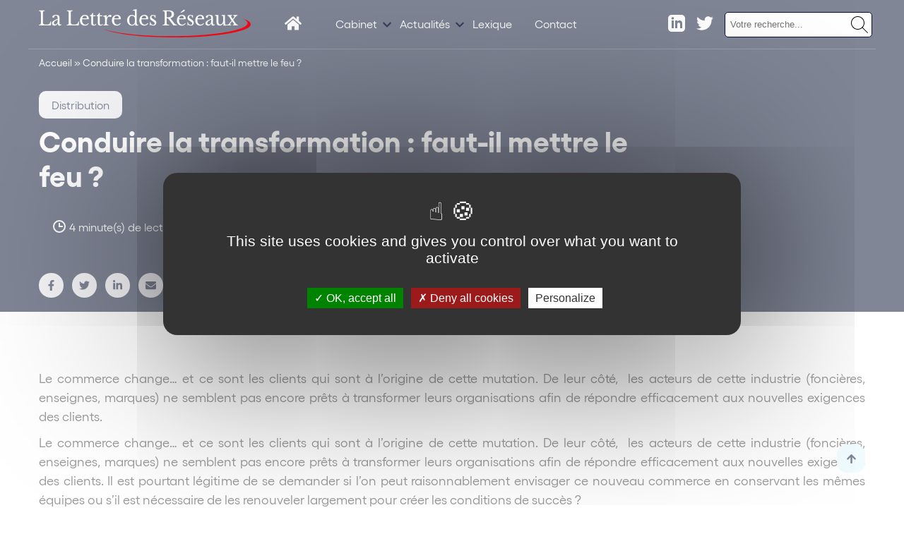

--- FILE ---
content_type: text/html; charset=UTF-8
request_url: https://www.lettredesreseaux.com/P-1312-451-A1-conduire-la-transformation-faut-il-mettre-le-feu.html
body_size: 20190
content:
<!DOCTYPE html>
<html lang="fr-FR">
    <head>
        <link href="https://www.googletagmanager.com/gtag/js?id=" rel="preload" as="script">
        <link rel="dns-prefetch" href="https://www.googletagmanager.com/" >
        <script>(function(w,d,s,l,i){w[l]=w[l]||[];w[l].push({'gtm.start':
        new Date().getTime(),event:'gtm.js'});var f=d.getElementsByTagName(s)[0],
        j=d.createElement(s),dl=l!='dataLayer'?'&l='+l:'';j.async=true;j.src=
        'https://www.googletagmanager.com/gtm.js?id='+i+dl;f.parentNode.insertBefore(j,f);
        })(window,document,'script','dataLayer','');</script>
        <meta name="google-site-verification" content="" />
        <meta name="viewport" content="minimum-scale=1">
        <meta name="format-detection" content="telephone=no">
        <meta charset="UTF-8" />
        <meta name="viewport" content="width=device-width,initial-scale=1">
        <link rel="preload" as="font" href="https://www.lettredesreseaux.com/themes/wordplate/assets/fonts/Gellix-Bold.woff" type="font/woff2" crossorigin="anonymous">
        <link rel="preload" as="font" href="https://www.lettredesreseaux.com/themes/wordplate/assets/fonts/Gellix-Bold.woff2" type="font/woff2" crossorigin="anonymous">
        <link rel="preload" as="font" href="https://www.lettredesreseaux.com/themes/wordplate/assets/fonts/Gellix-Regular.woff" type="font/woff2" crossorigin="anonymous">
        <link rel="preload" as="font" href="https://www.lettredesreseaux.com/themes/wordplate/assets/fonts/Gellix-Regular.woff2" type="font/woff2" crossorigin="anonymous">
        <link rel="preload" as="font" href="https://www.lettredesreseaux.com/themes/wordplate/assets/fonts/Gellix-SemiBold.woff" type="font/woff2" crossorigin="anonymous">
        <link rel="preload" as="font" href="https://www.lettredesreseaux.com/themes/wordplate/assets/fonts/Gellix-SemiBold.woff2" type="font/woff2" crossorigin="anonymous">
        <style>
        @font-face {
            font-family: 'Gellix';
            src: url('https://www.lettredesreseaux.com/themes/wordplate/assets/fonts/Gellix-SemiBold.woff2') format('woff2'),
                url('https://www.lettredesreseaux.com/themes/wordplate/assets/fonts/Gellix-SemiBold.woff') format('woff');
            font-weight: 600;
            font-style: normal;
            font-display: swap;
        }

        @font-face {
            font-family: 'Gellix';
            src: url('https://www.lettredesreseaux.com/themes/wordplate/assets/fonts/Gellix-Regular.woff2') format('woff2'),
                url('https://www.lettredesreseaux.com/themes/wordplate/assets/fonts/Gellix-Regular.woff') format('woff');
            font-weight: normal;
            font-style: normal;
            font-display: swap;
        }

        @font-face {
            font-family: 'Gellix';
            src: url('https://www.lettredesreseaux.com/themes/wordplate/assets/fonts/Gellix-Bold.woff2') format('woff2'),
                url('https://www.lettredesreseaux.com/themes/wordplate/assets/fonts/Gellix-Bold.woff') format('woff');
            font-weight: bold;
            font-style: normal;
            font-display: swap;
        }
        </style>

        <script type="text/javascript">!function(o,c){var n=c.documentElement,t=" w-mod-";n.className+=t+"js",("ontouchstart"in o||o.DocumentTouch&&c instanceof DocumentTouch)&&(n.className+=t+"touch")}(window,document);</script>
        <!-- Favicon -->
        <link rel="apple-touch-icon" sizes="57x57" href="https://www.lettredesreseaux.com/themes/wordplate/assets/favico/apple-icon-57x57.png">
        <link rel="apple-touch-icon" sizes="60x60" href="https://www.lettredesreseaux.com/themes/wordplate/assets/favico/apple-icon-60x60.png">
        <link rel="apple-touch-icon" sizes="72x72" href="https://www.lettredesreseaux.com/themes/wordplate/assets/favico/apple-icon-72x72.png">
        <link rel="apple-touch-icon" sizes="76x76" href="https://www.lettredesreseaux.com/themes/wordplate/assets/favico/apple-icon-76x76.png">
        <link rel="apple-touch-icon" sizes="114x114" href="https://www.lettredesreseaux.com/themes/wordplate/assets/favico/apple-icon-114x114.png">
        <link rel="apple-touch-icon" sizes="120x120" href="https://www.lettredesreseaux.com/themes/wordplate/assets/favico/apple-icon-120x120.png">
        <link rel="apple-touch-icon" sizes="144x144" href="https://www.lettredesreseaux.com/themes/wordplate/assets/favico/apple-icon-144x144.png">
        <link rel="apple-touch-icon" sizes="152x152" href="https://www.lettredesreseaux.com/themes/wordplate/assets/favico/apple-icon-152x152.png">
        <link rel="apple-touch-icon" sizes="180x180" href="https://www.lettredesreseaux.com/themes/wordplate/assets/favico/apple-icon-180x180.png">
        <link rel="icon" type="image/png" sizes="192x192"  href="https://www.lettredesreseaux.com/themes/wordplate/assets/favico/android-icon-192x192.png">
        <link rel="icon" type="image/png" sizes="32x32" href="https://www.lettredesreseaux.com/themes/wordplate/assets/favico/favicon-32x32.png">
        <link rel="icon" type="image/png" sizes="96x96" href="https://www.lettredesreseaux.com/themes/wordplate/assets/favico/favicon-96x96.png">
        <link rel="icon" type="image/png" sizes="16x16" href="https://www.lettredesreseaux.com/themes/wordplate/assets/favico/favicon-16x16.png">
        <link rel="manifest" href="">
        <meta name="msapplication-TileColor" content="#ffffff">
        <meta name="msapplication-TileImage" content="https://www.lettredesreseaux.com/themes/wordplate/assets/favico/ms-icon-144x144.png">
        <meta name="theme-color" content="#ffffff">

        <meta name='robots' content='index, follow, max-image-preview:large, max-snippet:-1, max-video-preview:-1' />

	<!-- This site is optimized with the Yoast SEO plugin v21.8 - https://yoast.com/wordpress/plugins/seo/ -->
	<title>Conduire la transformation : faut-il mettre le feu ? - Lettre des réseaux</title>
	<link rel="canonical" href="https://www.lettredesreseaux.com/P-1312-451-A1-conduire-la-transformation-faut-il-mettre-le-feu.html" />
	<meta property="og:locale" content="fr_FR" />
	<meta property="og:type" content="article" />
	<meta property="og:title" content="Conduire la transformation : faut-il mettre le feu ? - Lettre des réseaux" />
	<meta property="og:description" content="Le commerce change&hellip; et ce sont les clients qui sont &agrave; l&rsquo;origine de cette mutation. De leur c&ocirc;t&eacute;, &nbsp;les acteurs de cette industrie (fonci&egrave;res, enseignes, marques) ne semblent pas encore pr&ecirc;ts &agrave; transformer leurs organisations afin de r&eacute;pondre efficacement aux&hellip;" />
	<meta property="og:url" content="https://www.lettredesreseaux.com/P-1312-451-A1-conduire-la-transformation-faut-il-mettre-le-feu.html" />
	<meta property="og:site_name" content="Lettre des réseaux" />
	<meta property="article:published_time" content="2021-12-17T10:44:56+00:00" />
	<meta property="article:modified_time" content="2022-03-28T11:09:34+00:00" />
	<meta property="og:image" content="https://www.lettredesreseaux.com/uploads/2021/10/default.jpg" />
	<meta property="og:image:width" content="359" />
	<meta property="og:image:height" content="232" />
	<meta property="og:image:type" content="image/jpeg" />
	<meta name="author" content="webcd" />
	<meta name="twitter:card" content="summary_large_image" />
	<meta name="twitter:label1" content="Écrit par" />
	<meta name="twitter:data1" content="webcd" />
	<meta name="twitter:label2" content="Durée de lecture estimée" />
	<meta name="twitter:data2" content="4 minutes" />
	<script type="application/ld+json" class="yoast-schema-graph">{"@context":"https://schema.org","@graph":[{"@type":"WebPage","@id":"https://www.lettredesreseaux.com/P-1312-451-A1-conduire-la-transformation-faut-il-mettre-le-feu.html","url":"https://www.lettredesreseaux.com/P-1312-451-A1-conduire-la-transformation-faut-il-mettre-le-feu.html","name":"Conduire la transformation : faut-il mettre le feu ? - Lettre des réseaux","isPartOf":{"@id":"https://www.lettredesreseaux.com/#website"},"primaryImageOfPage":{"@id":"https://www.lettredesreseaux.com/P-1312-451-A1-conduire-la-transformation-faut-il-mettre-le-feu.html#primaryimage"},"image":{"@id":"https://www.lettredesreseaux.com/P-1312-451-A1-conduire-la-transformation-faut-il-mettre-le-feu.html#primaryimage"},"thumbnailUrl":"https://www.lettredesreseaux.com/uploads/2021/10/default.jpg","datePublished":"2021-12-17T10:44:56+00:00","dateModified":"2022-03-28T11:09:34+00:00","author":{"@id":"https://www.lettredesreseaux.com/#/schema/person/793de29d9bed464898040936752ddccf"},"breadcrumb":{"@id":"https://www.lettredesreseaux.com/P-1312-451-A1-conduire-la-transformation-faut-il-mettre-le-feu.html#breadcrumb"},"inLanguage":"fr-FR","potentialAction":[{"@type":"ReadAction","target":["https://www.lettredesreseaux.com/P-1312-451-A1-conduire-la-transformation-faut-il-mettre-le-feu.html"]}]},{"@type":"ImageObject","inLanguage":"fr-FR","@id":"https://www.lettredesreseaux.com/P-1312-451-A1-conduire-la-transformation-faut-il-mettre-le-feu.html#primaryimage","url":"https://www.lettredesreseaux.com/uploads/2021/10/default.jpg","contentUrl":"https://www.lettredesreseaux.com/uploads/2021/10/default.jpg","width":359,"height":232},{"@type":"BreadcrumbList","@id":"https://www.lettredesreseaux.com/P-1312-451-A1-conduire-la-transformation-faut-il-mettre-le-feu.html#breadcrumb","itemListElement":[{"@type":"ListItem","position":1,"name":"Accueil","item":"https://www.lettredesreseaux.com/"},{"@type":"ListItem","position":2,"name":"Conduire la transformation : faut-il mettre le feu ?"}]},{"@type":"WebSite","@id":"https://www.lettredesreseaux.com/#website","url":"https://www.lettredesreseaux.com/","name":"Lettre des réseaux","description":"L&#039;actualité juridique et économique des réseaux de distribution par Simon Associés","potentialAction":[{"@type":"SearchAction","target":{"@type":"EntryPoint","urlTemplate":"https://www.lettredesreseaux.com/?s={search_term_string}"},"query-input":"required name=search_term_string"}],"inLanguage":"fr-FR"},{"@type":"Person","@id":"https://www.lettredesreseaux.com/#/schema/person/793de29d9bed464898040936752ddccf","name":"webcd","sameAs":["http://blog-iad-pt.bureau.webcd.fr/wordpress"],"url":"https://www.lettredesreseaux.com/author/webcd"}]}</script>
	<!-- / Yoast SEO plugin. -->



<link rel="alternate" type="application/rss+xml" title="Lettre des réseaux &raquo; Flux" href="https://www.lettredesreseaux.com/feed" />
<link rel="alternate" type="application/rss+xml" title="Lettre des réseaux &raquo; Flux des commentaires" href="https://www.lettredesreseaux.com/comments/feed" />
<link rel="alternate" type="application/rss+xml" title="Lettre des réseaux &raquo; Conduire la transformation : faut-il mettre le feu ? Flux des commentaires" href="https://www.lettredesreseaux.com/P-1312-451-A1-conduire-la-transformation-faut-il-mettre-le-feu.html/feed" />
<style id='classic-theme-styles-inline-css' type='text/css'>
/*! This file is auto-generated */
.wp-block-button__link{color:#fff;background-color:#32373c;border-radius:9999px;box-shadow:none;text-decoration:none;padding:calc(.667em + 2px) calc(1.333em + 2px);font-size:1.125em}.wp-block-file__button{background:#32373c;color:#fff;text-decoration:none}
</style>
<style id='global-styles-inline-css' type='text/css'>
body{--wp--preset--color--black: #000000;--wp--preset--color--cyan-bluish-gray: #abb8c3;--wp--preset--color--white: #ffffff;--wp--preset--color--pale-pink: #f78da7;--wp--preset--color--vivid-red: #cf2e2e;--wp--preset--color--luminous-vivid-orange: #ff6900;--wp--preset--color--luminous-vivid-amber: #fcb900;--wp--preset--color--light-green-cyan: #7bdcb5;--wp--preset--color--vivid-green-cyan: #00d084;--wp--preset--color--pale-cyan-blue: #8ed1fc;--wp--preset--color--vivid-cyan-blue: #0693e3;--wp--preset--color--vivid-purple: #9b51e0;--wp--preset--gradient--vivid-cyan-blue-to-vivid-purple: linear-gradient(135deg,rgba(6,147,227,1) 0%,rgb(155,81,224) 100%);--wp--preset--gradient--light-green-cyan-to-vivid-green-cyan: linear-gradient(135deg,rgb(122,220,180) 0%,rgb(0,208,130) 100%);--wp--preset--gradient--luminous-vivid-amber-to-luminous-vivid-orange: linear-gradient(135deg,rgba(252,185,0,1) 0%,rgba(255,105,0,1) 100%);--wp--preset--gradient--luminous-vivid-orange-to-vivid-red: linear-gradient(135deg,rgba(255,105,0,1) 0%,rgb(207,46,46) 100%);--wp--preset--gradient--very-light-gray-to-cyan-bluish-gray: linear-gradient(135deg,rgb(238,238,238) 0%,rgb(169,184,195) 100%);--wp--preset--gradient--cool-to-warm-spectrum: linear-gradient(135deg,rgb(74,234,220) 0%,rgb(151,120,209) 20%,rgb(207,42,186) 40%,rgb(238,44,130) 60%,rgb(251,105,98) 80%,rgb(254,248,76) 100%);--wp--preset--gradient--blush-light-purple: linear-gradient(135deg,rgb(255,206,236) 0%,rgb(152,150,240) 100%);--wp--preset--gradient--blush-bordeaux: linear-gradient(135deg,rgb(254,205,165) 0%,rgb(254,45,45) 50%,rgb(107,0,62) 100%);--wp--preset--gradient--luminous-dusk: linear-gradient(135deg,rgb(255,203,112) 0%,rgb(199,81,192) 50%,rgb(65,88,208) 100%);--wp--preset--gradient--pale-ocean: linear-gradient(135deg,rgb(255,245,203) 0%,rgb(182,227,212) 50%,rgb(51,167,181) 100%);--wp--preset--gradient--electric-grass: linear-gradient(135deg,rgb(202,248,128) 0%,rgb(113,206,126) 100%);--wp--preset--gradient--midnight: linear-gradient(135deg,rgb(2,3,129) 0%,rgb(40,116,252) 100%);--wp--preset--font-size--small: 13px;--wp--preset--font-size--medium: 20px;--wp--preset--font-size--large: 36px;--wp--preset--font-size--x-large: 42px;--wp--preset--spacing--20: 0.44rem;--wp--preset--spacing--30: 0.67rem;--wp--preset--spacing--40: 1rem;--wp--preset--spacing--50: 1.5rem;--wp--preset--spacing--60: 2.25rem;--wp--preset--spacing--70: 3.38rem;--wp--preset--spacing--80: 5.06rem;--wp--preset--shadow--natural: 6px 6px 9px rgba(0, 0, 0, 0.2);--wp--preset--shadow--deep: 12px 12px 50px rgba(0, 0, 0, 0.4);--wp--preset--shadow--sharp: 6px 6px 0px rgba(0, 0, 0, 0.2);--wp--preset--shadow--outlined: 6px 6px 0px -3px rgba(255, 255, 255, 1), 6px 6px rgba(0, 0, 0, 1);--wp--preset--shadow--crisp: 6px 6px 0px rgba(0, 0, 0, 1);}:where(.is-layout-flex){gap: 0.5em;}:where(.is-layout-grid){gap: 0.5em;}body .is-layout-flow > .alignleft{float: left;margin-inline-start: 0;margin-inline-end: 2em;}body .is-layout-flow > .alignright{float: right;margin-inline-start: 2em;margin-inline-end: 0;}body .is-layout-flow > .aligncenter{margin-left: auto !important;margin-right: auto !important;}body .is-layout-constrained > .alignleft{float: left;margin-inline-start: 0;margin-inline-end: 2em;}body .is-layout-constrained > .alignright{float: right;margin-inline-start: 2em;margin-inline-end: 0;}body .is-layout-constrained > .aligncenter{margin-left: auto !important;margin-right: auto !important;}body .is-layout-constrained > :where(:not(.alignleft):not(.alignright):not(.alignfull)){max-width: var(--wp--style--global--content-size);margin-left: auto !important;margin-right: auto !important;}body .is-layout-constrained > .alignwide{max-width: var(--wp--style--global--wide-size);}body .is-layout-flex{display: flex;}body .is-layout-flex{flex-wrap: wrap;align-items: center;}body .is-layout-flex > *{margin: 0;}body .is-layout-grid{display: grid;}body .is-layout-grid > *{margin: 0;}:where(.wp-block-columns.is-layout-flex){gap: 2em;}:where(.wp-block-columns.is-layout-grid){gap: 2em;}:where(.wp-block-post-template.is-layout-flex){gap: 1.25em;}:where(.wp-block-post-template.is-layout-grid){gap: 1.25em;}.has-black-color{color: var(--wp--preset--color--black) !important;}.has-cyan-bluish-gray-color{color: var(--wp--preset--color--cyan-bluish-gray) !important;}.has-white-color{color: var(--wp--preset--color--white) !important;}.has-pale-pink-color{color: var(--wp--preset--color--pale-pink) !important;}.has-vivid-red-color{color: var(--wp--preset--color--vivid-red) !important;}.has-luminous-vivid-orange-color{color: var(--wp--preset--color--luminous-vivid-orange) !important;}.has-luminous-vivid-amber-color{color: var(--wp--preset--color--luminous-vivid-amber) !important;}.has-light-green-cyan-color{color: var(--wp--preset--color--light-green-cyan) !important;}.has-vivid-green-cyan-color{color: var(--wp--preset--color--vivid-green-cyan) !important;}.has-pale-cyan-blue-color{color: var(--wp--preset--color--pale-cyan-blue) !important;}.has-vivid-cyan-blue-color{color: var(--wp--preset--color--vivid-cyan-blue) !important;}.has-vivid-purple-color{color: var(--wp--preset--color--vivid-purple) !important;}.has-black-background-color{background-color: var(--wp--preset--color--black) !important;}.has-cyan-bluish-gray-background-color{background-color: var(--wp--preset--color--cyan-bluish-gray) !important;}.has-white-background-color{background-color: var(--wp--preset--color--white) !important;}.has-pale-pink-background-color{background-color: var(--wp--preset--color--pale-pink) !important;}.has-vivid-red-background-color{background-color: var(--wp--preset--color--vivid-red) !important;}.has-luminous-vivid-orange-background-color{background-color: var(--wp--preset--color--luminous-vivid-orange) !important;}.has-luminous-vivid-amber-background-color{background-color: var(--wp--preset--color--luminous-vivid-amber) !important;}.has-light-green-cyan-background-color{background-color: var(--wp--preset--color--light-green-cyan) !important;}.has-vivid-green-cyan-background-color{background-color: var(--wp--preset--color--vivid-green-cyan) !important;}.has-pale-cyan-blue-background-color{background-color: var(--wp--preset--color--pale-cyan-blue) !important;}.has-vivid-cyan-blue-background-color{background-color: var(--wp--preset--color--vivid-cyan-blue) !important;}.has-vivid-purple-background-color{background-color: var(--wp--preset--color--vivid-purple) !important;}.has-black-border-color{border-color: var(--wp--preset--color--black) !important;}.has-cyan-bluish-gray-border-color{border-color: var(--wp--preset--color--cyan-bluish-gray) !important;}.has-white-border-color{border-color: var(--wp--preset--color--white) !important;}.has-pale-pink-border-color{border-color: var(--wp--preset--color--pale-pink) !important;}.has-vivid-red-border-color{border-color: var(--wp--preset--color--vivid-red) !important;}.has-luminous-vivid-orange-border-color{border-color: var(--wp--preset--color--luminous-vivid-orange) !important;}.has-luminous-vivid-amber-border-color{border-color: var(--wp--preset--color--luminous-vivid-amber) !important;}.has-light-green-cyan-border-color{border-color: var(--wp--preset--color--light-green-cyan) !important;}.has-vivid-green-cyan-border-color{border-color: var(--wp--preset--color--vivid-green-cyan) !important;}.has-pale-cyan-blue-border-color{border-color: var(--wp--preset--color--pale-cyan-blue) !important;}.has-vivid-cyan-blue-border-color{border-color: var(--wp--preset--color--vivid-cyan-blue) !important;}.has-vivid-purple-border-color{border-color: var(--wp--preset--color--vivid-purple) !important;}.has-vivid-cyan-blue-to-vivid-purple-gradient-background{background: var(--wp--preset--gradient--vivid-cyan-blue-to-vivid-purple) !important;}.has-light-green-cyan-to-vivid-green-cyan-gradient-background{background: var(--wp--preset--gradient--light-green-cyan-to-vivid-green-cyan) !important;}.has-luminous-vivid-amber-to-luminous-vivid-orange-gradient-background{background: var(--wp--preset--gradient--luminous-vivid-amber-to-luminous-vivid-orange) !important;}.has-luminous-vivid-orange-to-vivid-red-gradient-background{background: var(--wp--preset--gradient--luminous-vivid-orange-to-vivid-red) !important;}.has-very-light-gray-to-cyan-bluish-gray-gradient-background{background: var(--wp--preset--gradient--very-light-gray-to-cyan-bluish-gray) !important;}.has-cool-to-warm-spectrum-gradient-background{background: var(--wp--preset--gradient--cool-to-warm-spectrum) !important;}.has-blush-light-purple-gradient-background{background: var(--wp--preset--gradient--blush-light-purple) !important;}.has-blush-bordeaux-gradient-background{background: var(--wp--preset--gradient--blush-bordeaux) !important;}.has-luminous-dusk-gradient-background{background: var(--wp--preset--gradient--luminous-dusk) !important;}.has-pale-ocean-gradient-background{background: var(--wp--preset--gradient--pale-ocean) !important;}.has-electric-grass-gradient-background{background: var(--wp--preset--gradient--electric-grass) !important;}.has-midnight-gradient-background{background: var(--wp--preset--gradient--midnight) !important;}.has-small-font-size{font-size: var(--wp--preset--font-size--small) !important;}.has-medium-font-size{font-size: var(--wp--preset--font-size--medium) !important;}.has-large-font-size{font-size: var(--wp--preset--font-size--large) !important;}.has-x-large-font-size{font-size: var(--wp--preset--font-size--x-large) !important;}
.wp-block-navigation a:where(:not(.wp-element-button)){color: inherit;}
:where(.wp-block-post-template.is-layout-flex){gap: 1.25em;}:where(.wp-block-post-template.is-layout-grid){gap: 1.25em;}
:where(.wp-block-columns.is-layout-flex){gap: 2em;}:where(.wp-block-columns.is-layout-grid){gap: 2em;}
.wp-block-pullquote{font-size: 1.5em;line-height: 1.6;}
</style>
<link rel='stylesheet' id='search-filter-plugin-styles-css' href='https://www.lettredesreseaux.com/plugins/search-filter-pro/public/assets/css/search-filter.min.css' type='text/css' media='all' />
<link rel='stylesheet' id='wordplate-css' href='https://www.lettredesreseaux.com/themes/wordplate/assets/css/main.css' type='text/css' media='all' />
<!--n2css--><script type="text/javascript" src="https://ajax.googleapis.com/ajax/libs/jquery/3.4.1/jquery.min.js" id="jquery-js"></script>
<script type="text/javascript" id="search-filter-plugin-build-js-extra">
/* <![CDATA[ */
var SF_LDATA = {"ajax_url":"https:\/\/www.lettredesreseaux.com\/wordpress\/wp-admin\/admin-ajax.php","home_url":"https:\/\/www.lettredesreseaux.com\/"};
/* ]]> */
</script>
<script type="text/javascript" src="https://www.lettredesreseaux.com/plugins/search-filter-pro/public/assets/js/search-filter-build.min.js" id="search-filter-plugin-build-js"></script>
<script type="text/javascript" src="https://www.lettredesreseaux.com/plugins/search-filter-pro/public/assets/js/chosen.jquery.min.js" id="search-filter-plugin-chosen-js"></script>
<script type="text/javascript" src="https://www.lettredesreseaux.com/themes/wordplate/tarteaucitron.js-1.9.5/tarteaucitron.js" id="tarteaucitron-js"></script>
<script type="text/javascript" src="https://www.lettredesreseaux.com/themes/wordplate/tarteaucitron.js-1.9.5/tac.js" id="tarteaucitroncustom-js"></script>
<link rel="EditURI" type="application/rsd+xml" title="RSD" href="https://www.lettredesreseaux.com/wordpress/xmlrpc.php?rsd" />
<link rel='shortlink' href='https://www.lettredesreseaux.com/?p=7814' />
	<style>
	.search-highlight {font-weight:bold; }
	</style>
	    <!-- Statisteeam -->
    <script>
        var _paq = window._paq = window._paq || [];
        _paq.push(['trackPageView']);
        _paq.push(['enableLinkTracking']);
        (function() {
            var u="https://statisteeam.com/";
            _paq.push(['setTrackerUrl', u+'matomo.php']);
            _paq.push(['setSiteId', '10']);
            var d=document, g=d.createElement('script'), s=d.getElementsByTagName('script')[0];
            g.async=true; g.src=u+'matomo.js'; s.parentNode.insertBefore(g,s);
        })();
    </script>
    <!-- End Statisteeam -->
    <style type="text/css">.recentcomments a{display:inline !important;padding:0 !important;margin:0 !important;}</style><link rel="icon" href="https://www.lettredesreseaux.com/uploads/2022/02/favicon-sa.png" sizes="32x32" />
<link rel="icon" href="https://www.lettredesreseaux.com/uploads/2022/02/favicon-sa.png" sizes="192x192" />
<link rel="apple-touch-icon" href="https://www.lettredesreseaux.com/uploads/2022/02/favicon-sa.png" />
<meta name="msapplication-TileImage" content="https://www.lettredesreseaux.com/uploads/2022/02/favicon-sa.png" />

    </head>
    
    

    <body class="post-template-default single single-post postid-7814 single-format-standard with_hero projet">

    <!-- Google Tag Manager (noscript) -->
    <noscript><iframe src="https://www.googletagmanager.com/ns.html?id="
    height="0" width="0" style="display:none;visibility:hidden"></iframe></noscript>
    <!-- End Google Tag Manager (noscript) -->


        
        <!-- OUTDATED // start -->
            <div id="outdated"></div>
        <!-- OUTDATED // end -->
    
            <div class="wrapper">

                <div id="scroll-to-top" class="site_content">
                
                    <!-- HEADER // START -->
<div class="header ">
    <div class="header_inner ">
        <div class="leftheader">
            <a href="https://www.lettredesreseaux.com/" class="logo w-inline-block">
                <svg xmlns="http://www.w3.org/2000/svg" viewBox="0 0 990.65 132.17"><g id="Calque_2" data-name="Calque 2"><g id="Calque_1-2" data-name="Calque 1"><path class="cls-1" d="M951.38,43c15.69,6.89,24.32,14.4,24.32,22.24,0,33.8-159.67,61.19-356.63,61.19-138.28,0-258.18-13.5-317.35-33.24C353.6,116,482.82,132.17,634,132.17c197,0,356.62-27.4,356.62-61.19C990.65,60.91,976.48,51.41,951.38,43Z"/><path class="cls-2" d="M56.23,76.27H0V72.78c8.18-.28,9.58-1.84,9.58-10.48V19.48C9.58,10.94,8.36,9.37.87,9V5.51H27.33V9c-7.48.27-8.61,1.83-8.61,11.11V59.73c0,10.29,3.48,12.4,15.49,12.4,13.32,0,17.5-2.57,20-14h3.31Z"/><path class="cls-2" d="M88,45.12V41.35c0-7.63-2.87-11.21-9.05-11.21-4,0-5.14,1.19-6.62,6-1.3,3.49-2.26,4.41-4.52,4.41-2.79,0-4.36-1.65-4.36-4.59,0-5.88,6.19-9.28,17.07-9.28,11.66,0,16,3.86,16,14.33V61.57c0,7.07,1.31,10.47,3.92,10.47,1.57,0,3.22-.18,4.27-2l1.22,2.2c-1.4,2.85-5.58,5-9.67,5-5,0-7.57-3.59-7.57-9.84h-.44c-3,6-8.7,9.74-15.14,9.74-7.23,0-11.75-4.31-11.75-10.84,0-5.88,3.56-10.57,14.1-15.34Zm0,4C74.69,54.4,70.17,59.27,70.17,64.69a6.59,6.59,0,0,0,7,6.89c6,0,10.88-6.89,10.88-15.25Z"/><path class="cls-2" d="M186.56,76.27H130.33V72.78c8.18-.28,9.57-1.84,9.57-10.48V19.48c0-8.54-1.22-10.11-8.7-10.47V5.51h26.46V9c-7.49.27-8.62,1.83-8.62,11.11V59.73c0,10.29,3.48,12.4,15.5,12.4,13.31,0,17.49-2.57,20-14h3.31Z"/><path class="cls-2" d="M233.4,67.72c-5.05,6.43-11,9.47-18.37,9.47-13.58,0-22.81-10-22.81-24.72,0-15.07,9.84-25.82,23.86-25.82,11.14,0,17.67,6.71,17.67,18.65,0,1.66-.35,1.84-2.7,1.84H202.41a18.12,18.12,0,0,0-.35,4.13c0,12.78,6.09,21.14,15.41,21.14,4.79,0,8.88-2.21,13.23-7.26ZM219,42.91c4.71,0,5.23-.37,5.23-2.57,0-5.61-3.75-9.28-9.58-9.28-6.18,0-10.18,4-11.66,11.85Z"/><path class="cls-2" d="M239.58,33.36V30c6.18-3.86,9.4-7.26,11.23-12.5h2.53V29H265v4.32H253.34V61.29c0,8.64,1.39,11.39,6,11.39,2.88,0,4.79-1.19,6.71-4.22l2.17,1.74c-1.65,4.51-5.74,7-11.66,7-7.66,0-11.75-4-11.75-11.21V33.36Z"/><path class="cls-2" d="M270.75,33.36V30c6.18-3.86,9.4-7.26,11.23-12.5h2.52V29h11.67v4.32H284.5V61.29c0,8.64,1.4,11.39,6,11.39,2.87,0,4.79-1.19,6.7-4.22l2.18,1.74c-1.66,4.51-5.75,7-11.67,7-7.66,0-11.75-4-11.75-11.21V33.36Z"/><path class="cls-2" d="M317.76,61.66c0,10.11.52,10.93,7.14,11.39v3.22H301.74V73.05c6.7-.37,7.49-1.47,7.49-10.75V51.55c0-16.72-.18-17.18-7.66-17.18V31.15l15.23-3.49L318,39.05h.35c3.13-7.35,9.23-12.4,15.15-12.4,3.74,0,6,2,6,5.23,0,2.95-1.83,4.69-5,4.69-3.65,0-4.78-2.3-6.87-2.3-3.14,0-6.62,4.78-8.36,11.21a51.82,51.82,0,0,0-1.48,13.05Z"/><path class="cls-2" d="M382.7,67.72c-5.05,6.43-11,9.47-18.37,9.47-13.58,0-22.8-10-22.8-24.72,0-15.07,9.83-25.82,23.85-25.82,11.14,0,17.67,6.71,17.67,18.65,0,1.66-.35,1.84-2.7,1.84H351.71a18.12,18.12,0,0,0-.35,4.13c0,12.78,6.1,21.14,15.41,21.14,4.79,0,8.88-2.21,13.23-7.26ZM368.34,42.91c4.7,0,5.22-.37,5.22-2.57,0-5.61-3.74-9.28-9.57-9.28-6.18,0-10.19,4-11.67,11.85Z"/><path class="cls-2" d="M450.78,68.55h-.35c-4.17,6.16-8.61,8.64-15,8.64-13.14,0-22.63-10.57-22.63-25.36,0-14.52,9.57-25.18,22.63-25.18,5.48,0,9.75,1.93,13.75,6.15V23.43c0-6.89-.17-11.85-.52-13.51-.61-2.66-3-3.67-9-3.67V3.49L457.57,0V53c0,8.45.09,14,.61,16.26.7,2.94,1.65,3.77,7.05,3.77v3.13l-14.45,1ZM449,48.24c0-6.43-.52-9.1-2.35-11.58a14.15,14.15,0,0,0-11.23-5.6c-8.27,0-12.8,7.9-12.8,20.31,0,12.95,4.44,21.41,12.8,21.41,4.09,0,9.05-2.12,11.32-5.79,1.65-2.67,2.26-6.07,2.26-12.68Z"/><path class="cls-2" d="M511.11,67.72c-5.05,6.43-11,9.47-18.37,9.47-13.58,0-22.8-10-22.8-24.72,0-15.07,9.83-25.82,23.85-25.82,11.14,0,17.67,6.71,17.67,18.65,0,1.66-.35,1.84-2.7,1.84H480.12a18.12,18.12,0,0,0-.35,4.13c0,12.78,6.1,21.14,15.41,21.14,4.79,0,8.88-2.21,13.23-7.26ZM496.75,42.91c4.7,0,5.22-.37,5.22-2.57,0-5.61-3.74-9.28-9.57-9.28-6.18,0-10.19,4-11.67,11.85Z"/><path class="cls-2" d="M521.3,76.27h-1.91V60.46h2.17c2.27,8.73,6.27,13,12.36,13,4.62,0,7.58-2.39,7.58-7.26,0-3.58-1.57-4.69-10.1-10.29-7.84-5.24-11.75-8.18-11.75-15.07,0-8.36,5.66-14.15,13-14.15a17.41,17.41,0,0,1,9.31,2.85l1.74-1.93h1.66V40.8h-2.27c-2.52-7.44-5.31-10.38-9.75-10.38-3.91,0-6.52,2.29-6.52,6.24s2.61,6,8.53,9.84c10,6.61,13.92,9.74,13.92,16.72,0,8.64-5.91,14-14.53,14A17.69,17.69,0,0,1,523,73.05Z"/><path class="cls-2" d="M614.62,42l19.24,24.45c3.14,4,6.79,5.51,11.93,6.34v3.49H629L607.66,47.41c-3-4.22-4.79-4.68-10.18-4.68V61.84c0,9.1,1.48,10.94,12,10.94v3.49H578.76V72.78c8.18-.28,9.58-1.84,9.58-10.48V19.48c0-8.54-1.22-10.11-8.71-10.47V5.51H607c15.93,0,25.16,6.62,25.16,17.74C632.12,33,626.81,39.79,614.62,42Zm-17.14-3.86h6.18c11.49,0,17.15-4.22,17.15-14.42,0-9.83-4.36-13.88-13.85-13.88h-8a1.41,1.41,0,0,0-1.48,1.56Z"/><path class="cls-2" d="M686.53,67.72c-5,6.43-11,9.47-18.36,9.47-13.58,0-22.81-10-22.81-24.72,0-15.07,9.84-25.82,23.85-25.82,11.14,0,17.67,6.71,17.67,18.65,0,1.66-.35,1.84-2.69,1.84H655.54a18.2,18.2,0,0,0-.34,4.13c0,12.78,6.09,21.14,15.4,21.14,4.79,0,8.88-2.21,13.24-7.26ZM672.17,42.91c4.7,0,5.23-.37,5.23-2.57,0-5.61-3.75-9.28-9.58-9.28-6.18,0-10.19,4-11.67,11.85ZM662,16.45,673.3,5.51c2.18-2.11,4-3,5.84-3a3,3,0,0,1,3.3,3.22c0,1.93-1.65,3.4-4.44,4.78l-11.92,6Z"/><path class="cls-2" d="M696.72,76.27h-1.91V60.46H697c2.26,8.73,6.26,13,12.36,13,4.61,0,7.57-2.39,7.57-7.26,0-3.58-1.57-4.69-10.1-10.29-7.83-5.24-11.75-8.18-11.75-15.07,0-8.36,5.66-14.15,13-14.15a17.41,17.41,0,0,1,9.31,2.85l1.75-1.93h1.65V40.8h-2.26c-2.53-7.44-5.31-10.38-9.75-10.38-3.92,0-6.53,2.29-6.53,6.24s2.61,6,8.53,9.84c10,6.61,13.93,9.74,13.93,16.72,0,8.64-5.92,14-14.54,14a17.65,17.65,0,0,1-11.66-4.14Z"/><path class="cls-2" d="M772.46,67.72c-5.05,6.43-11,9.47-18.37,9.47-13.58,0-22.8-10-22.8-24.72,0-15.07,9.83-25.82,23.85-25.82,11.14,0,17.67,6.71,17.67,18.65,0,1.66-.35,1.84-2.7,1.84H741.47a18.12,18.12,0,0,0-.35,4.13c0,12.78,6.1,21.14,15.41,21.14,4.79,0,8.88-2.21,13.23-7.26ZM758.1,42.91c4.7,0,5.22-.37,5.22-2.57,0-5.61-3.74-9.28-9.58-9.28-6.18,0-10.18,4-11.66,11.85Z"/><path class="cls-2" d="M805.54,45.12V41.35c0-7.63-2.87-11.21-9-11.21-4,0-5.14,1.19-6.61,6-1.31,3.49-2.27,4.41-4.53,4.41-2.79,0-4.35-1.65-4.35-4.59,0-5.88,6.18-9.28,17.06-9.28,11.66,0,16,3.86,16,14.33V61.57c0,7.07,1.3,10.47,3.91,10.47,1.57,0,3.22-.18,4.27-2l1.22,2.2c-1.4,2.85-5.57,5-9.67,5-5,0-7.57-3.59-7.57-9.84h-.43c-3,6-8.71,9.74-15.15,9.74-7.23,0-11.75-4.31-11.75-10.84,0-5.88,3.57-10.57,14.1-15.34Zm0,4c-13.31,5.33-17.84,10.2-17.84,15.62a6.59,6.59,0,0,0,7,6.89c6,0,10.88-6.89,10.88-15.25Z"/><path class="cls-2" d="M862,42.27c0-10-.53-10.75-7.23-11.49V27.57h15.76V55.78a106.14,106.14,0,0,0,.52,13.5c.52,3.13,1.74,3.68,7,3.68v3.22l-14.36,1.1-1-11h-.35C858,73.79,852,77.19,845.77,77.19c-4.88,0-9.93-2.12-12.28-5.42-1.91-2.67-2.78-7.36-2.78-14.89V42.27c0-10-.53-10.84-7.23-11.49V27.57h15.76V52.65c0,13.23,2.87,19,9.31,19,5,0,9.05-3.49,11.93-10.56,1.13-2.85,1.48-4.6,1.48-9.84Z"/><path class="cls-2" d="M912.36,38.41a8.59,8.59,0,0,0,2.09-4.69c0-1.93-1.82-2.94-5.13-2.94V27.57h19.06v3.21c-4.18,0-6.44,1.66-10.62,7.35l-9,12,11.57,16.08c3.57,5,6.44,6.8,9.93,6.8v3.22H907.14V73.05c4.18,0,5.57-.55,5.57-2.48,0-.83-1-2.39-3.22-5.51l-6.09-8.27L896,66.71A5.55,5.55,0,0,0,894.69,70c0,1.75,1.31,3,4.36,3v3.22H879.11V73.05c5.4,0,7.84-1.65,13-8.36L901,53.2,889.38,35.84c-2.61-4-4.52-5.06-7.83-5.06V27.57H903v3.21c-3.13,0-4.44.83-4.44,2.21a7.81,7.81,0,0,0,1.66,3.86l6.27,9.65Z"/></g></g></svg>                
            </a>
            <nav class="nav_header">
            
            <ul id="menu-main-menu" class="sf-menu desktop_primary_nav"><li id="menu-item-108" class="menu-item menu-item-type-custom menu-item-object-custom menu-item-108"><a href="/"><svg aria-hidden="true" focusable="false" data-prefix="fas" data-icon="home" class="svg-inline--fa fa-home fa-w-18" role="img" xmlns="http://www.w3.org/2000/svg" viewBox="0 0 576 512"><path fill="currentColor" d="M280.37 148.26L96 300.11V464a16 16 0 0 0 16 16l112.06-.29a16 16 0 0 0 15.92-16V368a16 16 0 0 1 16-16h64a16 16 0 0 1 16 16v95.64a16 16 0 0 0 16 16.05L464 480a16 16 0 0 0 16-16V300L295.67 148.26a12.19 12.19 0 0 0-15.3 0zM571.6 251.47L488 182.56V44.05a12 12 0 0 0-12-12h-56a12 12 0 0 0-12 12v72.61L318.47 43a48 48 0 0 0-61 0L4.34 251.47a12 12 0 0 0-1.6 16.9l25.5 31A12 12 0 0 0 45.15 301l235.22-193.74a12.19 12.19 0 0 1 15.3 0L530.9 301a12 12 0 0 0 16.9-1.6l25.5-31a12 12 0 0 0-1.7-16.93z"></path></svg></a></li>
<li id="menu-item-14832" class="menu-item menu-item-type-post_type menu-item-object-page menu-item-has-children menu-parent-item menu-item-14832"><a href="https://www.lettredesreseaux.com/cabinet-avocat">Cabinet</a>
<ul class="sub-menu">
	<li id="menu-item-14851" class="menu-item menu-item-type-taxonomy menu-item-object-category menu-item-14851"><a href="https://www.lettredesreseaux.com/./evenements/nos-publications">Nos publications</a></li>
	<li id="menu-item-14852" class="menu-item menu-item-type-taxonomy menu-item-object-category menu-item-14852"><a href="https://www.lettredesreseaux.com/./evenements/nos-distinctions">Nos distinctions</a></li>
	<li id="menu-item-14853" class="menu-item menu-item-type-taxonomy menu-item-object-category menu-item-14853"><a href="https://www.lettredesreseaux.com/./evenements/agenda-evenements">Agenda / évènements</a></li>
	<li id="menu-item-14854" class="menu-item menu-item-type-post_type menu-item-object-page menu-item-14854"><a href="https://www.lettredesreseaux.com/phototheque-videotheque">Photothèque &#038; Vidéothèque</a></li>
	<li id="menu-item-16090" class="menu-item menu-item-type-post_type menu-item-object-page menu-item-16090"><a href="https://www.lettredesreseaux.com/ouvrages-de-reference">Ouvrages de référence</a></li>
	<li id="menu-item-14856" class="menu-item menu-item-type-post_type menu-item-object-page menu-item-has-children menu-parent-item menu-item-14856"><a href="https://www.lettredesreseaux.com/nos-departements">Nos départements</a>
	<ul class="sub-menu">
		<li id="menu-item-14869" class="menu-item menu-item-type-post_type menu-item-object-departement menu-item-14869"><a href="https://www.lettredesreseaux.com/departement/affaires-complexes">Affaires complexes</a></li>
		<li id="menu-item-14870" class="menu-item menu-item-type-post_type menu-item-object-departement menu-item-14870"><a href="https://www.lettredesreseaux.com/departement/assurances">Assurances</a></li>
		<li id="menu-item-14871" class="menu-item menu-item-type-post_type menu-item-object-departement menu-item-14871"><a href="https://www.lettredesreseaux.com/departement/compliance">Compliance</a></li>
		<li id="menu-item-14872" class="menu-item menu-item-type-post_type menu-item-object-departement menu-item-14872"><a href="https://www.lettredesreseaux.com/departement/distribution-concurrence-consommation">Distribution – Concurrence – Consommation</a></li>
		<li id="menu-item-14873" class="menu-item menu-item-type-post_type menu-item-object-departement menu-item-14873"><a href="https://www.lettredesreseaux.com/departement/entreprises-en-difficulte-et-retournement">Entreprises en difficulté | Retournement</a></li>
		<li id="menu-item-14874" class="menu-item menu-item-type-post_type menu-item-object-departement menu-item-14874"><a href="https://www.lettredesreseaux.com/departement/fiscalite">Fiscalité</a></li>
		<li id="menu-item-14875" class="menu-item menu-item-type-post_type menu-item-object-departement menu-item-14875"><a href="https://www.lettredesreseaux.com/departement/immobilier-construction-urbanisme">Immobilier | Construction | Urbanisme</a></li>
		<li id="menu-item-14876" class="menu-item menu-item-type-post_type menu-item-object-departement menu-item-14876"><a href="https://www.lettredesreseaux.com/departement/international">International</a></li>
		<li id="menu-item-14877" class="menu-item menu-item-type-post_type menu-item-object-departement menu-item-14877"><a href="https://www.lettredesreseaux.com/departement/propriete-intellectuelle-technologie-de-linformation-innovation">Propriété intellectuelle Technologie de l’information &#038; Innovation</a></li>
		<li id="menu-item-14878" class="menu-item menu-item-type-post_type menu-item-object-departement menu-item-14878"><a href="https://www.lettredesreseaux.com/departement/sante-sciences-de-la-vie">Santé | Sciences de la vie</a></li>
		<li id="menu-item-14879" class="menu-item menu-item-type-post_type menu-item-object-departement menu-item-14879"><a href="https://www.lettredesreseaux.com/departement/social-ressources-humaines">Social | Ressources humaines</a></li>
		<li id="menu-item-14880" class="menu-item menu-item-type-post_type menu-item-object-departement menu-item-14880"><a href="https://www.lettredesreseaux.com/departement/societe-finance-cession-acquisitions">Société | Finance | Cession &#038; Acquisitions</a></li>
	</ul>
</li>
</ul>
</li>
<li id="menu-item-15832" class="menu-item menu-item-type-post_type menu-item-object-page menu-item-has-children menu-parent-item menu-item-15832"><a href="https://www.lettredesreseaux.com/actualites">Actualités</a>
<ul class="sub-menu">
	<li id="menu-item-14846" class="menu-item menu-item-type-taxonomy menu-item-object-category current-post-ancestor current-menu-parent current-post-parent menu-item-14846"><a href="https://www.lettredesreseaux.com/./distribution">Distribution</a></li>
	<li id="menu-item-14844" class="menu-item menu-item-type-taxonomy menu-item-object-category menu-item-14844"><a href="https://www.lettredesreseaux.com/./concurrence-consommation">Concurrence consommation</a></li>
	<li id="menu-item-14847" class="menu-item menu-item-type-taxonomy menu-item-object-category menu-item-14847"><a href="https://www.lettredesreseaux.com/./immobilier">Immobilier</a></li>
	<li id="menu-item-14849" class="menu-item menu-item-type-taxonomy menu-item-object-category menu-item-14849"><a href="https://www.lettredesreseaux.com/./it-ip">IT / IP</a></li>
	<li id="menu-item-14845" class="menu-item menu-item-type-taxonomy menu-item-object-category menu-item-14845"><a href="https://www.lettredesreseaux.com/./corporate">Corporate</a></li>
	<li id="menu-item-14850" class="menu-item menu-item-type-taxonomy menu-item-object-category menu-item-14850"><a href="https://www.lettredesreseaux.com/./restructuring">Restructuring</a></li>
	<li id="menu-item-14848" class="menu-item menu-item-type-taxonomy menu-item-object-category menu-item-14848"><a href="https://www.lettredesreseaux.com/./international">International</a></li>
</ul>
</li>
<li id="menu-item-109" class="menu-item menu-item-type-post_type menu-item-object-page menu-item-109"><a href="https://www.lettredesreseaux.com/lexique">Lexique</a></li>
<li id="menu-item-14843" class="menu-item menu-item-type-post_type menu-item-object-page menu-item-14843"><a href="https://www.lettredesreseaux.com/?page_id=12">Contact</a></li>
</ul>            </nav>
            
        </div>
        <div class="rightheader">
        <a href="https://www.linkedin.com/showcase/lettre-des-r%C3%A9seaux/" target="_blank" class="rs_nav"><svg xmlns="http://www.w3.org/2000/svg" fill="currentColor" width="24" height="24" viewBox="0 0 24 24"><path d="M19 0h-14c-2.761 0-5 2.239-5 5v14c0 2.761 2.239 5 5 5h14c2.762 0 5-2.239 5-5v-14c0-2.761-2.238-5-5-5zm-11 19h-3v-11h3v11zm-1.5-12.268c-.966 0-1.75-.79-1.75-1.764s.784-1.764 1.75-1.764 1.75.79 1.75 1.764-.783 1.764-1.75 1.764zm13.5 12.268h-3v-5.604c0-3.368-4-3.113-4 0v5.604h-3v-11h3v1.765c1.396-2.586 7-2.777 7 2.476v6.759z"/></svg></a>
        <a href="https://twitter.com/ldrsimon" target="_blank" class="rs_nav"><svg xmlns="http://www.w3.org/2000/svg" width="24" height="24" viewBox="0 0 24 24" fill="currentColor"><path d="M24 4.557c-.883.392-1.832.656-2.828.775 1.017-.609 1.798-1.574 2.165-2.724-.951.564-2.005.974-3.127 1.195-.897-.957-2.178-1.555-3.594-1.555-3.179 0-5.515 2.966-4.797 6.045-4.091-.205-7.719-2.165-10.148-5.144-1.29 2.213-.669 5.108 1.523 6.574-.806-.026-1.566-.247-2.229-.616-.054 2.281 1.581 4.415 3.949 4.89-.693.188-1.452.232-2.224.084.626 1.956 2.444 3.379 4.6 3.419-2.07 1.623-4.678 2.348-7.29 2.04 2.179 1.397 4.768 2.212 7.548 2.212 9.142 0 14.307-7.721 13.995-14.646.962-.695 1.797-1.562 2.457-2.549z"/></svg></a>
        <form class="searchform" action="/" method="get">
    <input class="searchform_input" type="text" name="s" id="search" placeholder="Votre recherche..."value="" />
    <input class="searchform_btn" type="image" alt="Search" src="https://www.lettredesreseaux.com/themes/wordplate/assets/images/search.svg" />
</form>        <!-- <img class="header_simon_logo" src="public/themes/wordplate/assets/images/simon-associe.png" alt=""> -->
        <div class="header_simon_logo logo">
        <svg version="1.0" xmlns="http://www.w3.org/2000/svg"
            width="1890.000000pt" height="514.000000pt" viewBox="0 0 1890.000000 514.000000"
            preserveAspectRatio="xMidYMid meet">
            <metadata>
            Created by potrace 1.16, written by Peter Selinger 2001-2019
            </metadata>
            <g transform="translate(0.000000,514.000000) scale(0.100000,-0.100000)"
            stroke="none">
            <path class="cls-1" d="M12984 5129 c-798 -51 -1377 -516 -1524 -1226 -64 -310 -45 -672 50
            -964 124 -380 385 -675 750 -848 239 -113 476 -166 795 -178 771 -28 1360 268
            1637 822 103 204 149 385 168 657 64 887 -465 1564 -1337 1713 -80 13 -361 37
            -403 33 -8 0 -69 -4 -136 -9z m389 -140 c190 -38 337 -118 464 -252 86 -91
            119 -138 178 -256 132 -263 195 -632 182 -1061 -21 -669 -226 -1109 -600
            -1290 -222 -106 -512 -127 -761 -55 -398 115 -636 454 -722 1026 -21 142 -30
            531 -15 698 25 278 77 486 171 676 117 236 275 387 498 474 157 62 416 79 605
            40z"/>
            <path class="cls-1" d="M710 5051 c-318 -68 -589 -323 -681 -641 -30 -107 -38 -326 -15 -440
            34 -164 106 -298 230 -428 130 -135 265 -220 424 -265 76 -21 85 -22 1137 -27
            l1060 -5 67 -33 c109 -53 179 -150 199 -273 12 -73 -9 -181 -45 -244 -36 -61
            -118 -131 -182 -155 -55 -20 -64 -20 -1287 -18 l-1232 3 -47 23 c-99 49 -176
            158 -186 264 l-5 48 -73 0 -74 0 0 -54 c0 -30 6 -87 14 -128 52 -268 237 -504
            491 -623 178 -84 116 -80 1120 -80 l890 0 85 23 c170 45 303 125 430 258 93
            97 151 185 190 287 51 131 63 211 57 382 -6 177 -19 232 -87 370 -117 236
            -333 414 -588 483 l-97 26 -1055 6 -1055 5 -50 27 c-60 32 -134 107 -166 168
            -21 39 -24 59 -24 150 1 86 5 113 23 153 28 63 105 143 167 175 l50 27 1244 3
            1244 2 56 -25 c31 -14 73 -43 95 -63 42 -40 96 -142 96 -182 1 -65 7 -70 81
            -70 l69 0 0 68 c0 128 -60 311 -141 428 -94 137 -262 274 -409 333 -154 61
            -157 61 -1089 60 -775 0 -853 -2 -931 -18z"/>
            <path class="cls-1" d="M4560 3520 l0 -1550 280 0 280 0 0 1550 0 1550 -280 0 -280 0 0
            -1550z"/>
            <path class="cls-1" d="M6460 3520 l0 -1550 75 0 75 0 2 1454 3 1453 651 -1451 652 -1451
            362 0 363 0 526 1429 526 1429 3 -1431 2 -1432 285 0 285 0 0 1550 0 1550
            -323 0 -323 0 -564 -1460 c-310 -802 -566 -1457 -570 -1455 -3 2 -300 659
            -659 1459 l-654 1456 -358 0 -359 0 0 -1550z"/>
            <path class="cls-1" d="M15920 3520 l0 -1550 75 0 75 0 2 1463 3 1464 1029 -1464 1029 -1463
            383 0 384 0 0 1550 0 1550 -75 0 -75 0 -2 -1462 -3 -1462 -1026 1459 -1026
            1460 -387 3 -386 2 0 -1550z"/>
            <path class="cls-1" d="M8850 886 c-223 -48 -367 -268 -332 -507 33 -226 209 -380 435 -379
            169 1 311 93 386 249 33 70 36 85 39 181 3 87 0 116 -17 168 -41 120 -113 205
            -216 253 -101 48 -190 58 -295 35z m191 -72 c325 -94 359 -563 51 -715 -39
            -20 -63 -24 -142 -24 -84 0 -102 3 -151 28 -70 34 -142 109 -177 185 -24 50
            -27 69 -27 162 0 93 3 112 27 162 78 167 251 251 419 202z"/>
            <path class="cls-1" d="M10512 889 c-174 -34 -319 -192 -340 -372 -30 -245 95 -445 313 -502
            146 -38 302 -1 420 100 33 28 38 37 29 52 -24 39 -39 38 -96 -9 -79 -65 -134
            -83 -243 -83 -79 0 -97 4 -143 28 -78 41 -128 91 -166 168 -60 120 -58 250 7
            372 36 70 91 121 166 155 47 22 70 27 141 27 72 0 94 -5 144 -28 33 -15 78
            -43 101 -62 l42 -34 27 28 27 28 -38 32 c-106 88 -257 127 -391 100z"/>
            <path class="cls-1" d="M4383 454 l-202 -435 42 3 41 3 53 115 52 115 248 2 248 3 54 -120
            54 -120 39 0 c34 0 39 3 34 18 -4 9 -93 205 -199 434 l-192 418 -35 0 -36 0
            -201 -436z m347 97 c56 -123 99 -225 97 -227 -2 -3 -99 -3 -214 -2 l-211 3
            106 233 c58 127 109 229 113 225 4 -5 53 -109 109 -232z"/>
            <path class="cls-1" d="M5905 875 c-96 -35 -155 -118 -155 -217 0 -116 71 -186 233 -227 166
            -43 219 -62 256 -96 33 -31 36 -38 36 -92 0 -45 -5 -65 -23 -91 -48 -67 -165
            -97 -273 -72 -66 16 -112 38 -173 85 l-47 35 -24 -27 -25 -28 33 -28 c50 -44
            166 -96 237 -108 211 -35 370 64 370 231 0 139 -69 197 -296 250 -114 27 -159
            47 -193 86 -43 49 -49 94 -19 151 60 117 260 132 399 31 l43 -31 23 28 c23 26
            23 28 7 46 -10 11 -47 34 -83 52 -60 29 -74 32 -176 34 -77 2 -122 -2 -150
            -12z"/>
            <path class="cls-1" d="M7297 876 c-164 -61 -219 -236 -111 -356 42 -47 102 -73 241 -106
            176 -41 233 -84 233 -174 0 -184 -277 -228 -472 -75 l-43 34 -22 -21 c-31 -29
            -29 -38 20 -74 86 -64 200 -103 302 -104 59 0 149 26 196 57 107 71 131 241
            45 326 -45 45 -105 72 -233 103 -183 45 -243 89 -243 180 0 53 33 102 90 134
            37 20 58 24 120 24 80 -1 140 -20 212 -71 l38 -26 20 24 c10 13 19 29 20 34 0
            13 -53 49 -115 77 -63 28 -237 37 -298 14z"/>
            <path class="cls-1" d="M14235 875 c-131 -48 -192 -192 -134 -313 35 -71 115 -112 304 -156
            147 -34 211 -90 202 -177 -8 -88 -78 -146 -188 -156 -98 -9 -190 21 -284 92
            l-48 37 -23 -29 -24 -28 33 -29 c48 -42 165 -95 238 -107 210 -35 369 65 369
            231 0 140 -58 189 -292 249 -134 34 -166 48 -201 91 -39 46 -44 90 -16 147 19
            37 35 53 73 72 90 46 232 28 327 -41 l43 -31 23 28 c22 25 23 29 8 45 -9 10
            -46 33 -83 51 -62 31 -75 34 -177 36 -78 2 -122 -2 -150 -12z"/>
            <path class="cls-1" d="M11730 450 l0 -430 35 0 35 0 0 430 0 430 -35 0 -35 0 0 -430z"/>
            <path class="cls-1" d="M12670 450 l0 -430 310 0 310 0 0 30 0 30 -275 0 -275 0 0 170 0 170
            245 0 245 0 0 35 0 35 -245 0 -245 0 0 160 0 160 275 0 275 0 0 35 0 35 -310
            0 -310 0 0 -430z"/>
            </g>
        </svg>
        </div>       
            <nav class="top_nav">
                            </nav>                       
        
            <div class="hamburger">
                <div class="line line1"></div>
                <div class="line"></div>
                <div class="line line3"></div>
            </div>
        </div>
    </div>
</div>

<div class="mobilemenu notshow">
    <header class="mobilemenu_header">
        <a href="#" class="mobilemenu_logo w-inline-block"><svg xmlns="http://www.w3.org/2000/svg" viewBox="0 0 990.65 132.17"><g id="Calque_2" data-name="Calque 2"><g id="Calque_1-2" data-name="Calque 1"><path class="cls-1" d="M951.38,43c15.69,6.89,24.32,14.4,24.32,22.24,0,33.8-159.67,61.19-356.63,61.19-138.28,0-258.18-13.5-317.35-33.24C353.6,116,482.82,132.17,634,132.17c197,0,356.62-27.4,356.62-61.19C990.65,60.91,976.48,51.41,951.38,43Z"/><path class="cls-2" d="M56.23,76.27H0V72.78c8.18-.28,9.58-1.84,9.58-10.48V19.48C9.58,10.94,8.36,9.37.87,9V5.51H27.33V9c-7.48.27-8.61,1.83-8.61,11.11V59.73c0,10.29,3.48,12.4,15.49,12.4,13.32,0,17.5-2.57,20-14h3.31Z"/><path class="cls-2" d="M88,45.12V41.35c0-7.63-2.87-11.21-9.05-11.21-4,0-5.14,1.19-6.62,6-1.3,3.49-2.26,4.41-4.52,4.41-2.79,0-4.36-1.65-4.36-4.59,0-5.88,6.19-9.28,17.07-9.28,11.66,0,16,3.86,16,14.33V61.57c0,7.07,1.31,10.47,3.92,10.47,1.57,0,3.22-.18,4.27-2l1.22,2.2c-1.4,2.85-5.58,5-9.67,5-5,0-7.57-3.59-7.57-9.84h-.44c-3,6-8.7,9.74-15.14,9.74-7.23,0-11.75-4.31-11.75-10.84,0-5.88,3.56-10.57,14.1-15.34Zm0,4C74.69,54.4,70.17,59.27,70.17,64.69a6.59,6.59,0,0,0,7,6.89c6,0,10.88-6.89,10.88-15.25Z"/><path class="cls-2" d="M186.56,76.27H130.33V72.78c8.18-.28,9.57-1.84,9.57-10.48V19.48c0-8.54-1.22-10.11-8.7-10.47V5.51h26.46V9c-7.49.27-8.62,1.83-8.62,11.11V59.73c0,10.29,3.48,12.4,15.5,12.4,13.31,0,17.49-2.57,20-14h3.31Z"/><path class="cls-2" d="M233.4,67.72c-5.05,6.43-11,9.47-18.37,9.47-13.58,0-22.81-10-22.81-24.72,0-15.07,9.84-25.82,23.86-25.82,11.14,0,17.67,6.71,17.67,18.65,0,1.66-.35,1.84-2.7,1.84H202.41a18.12,18.12,0,0,0-.35,4.13c0,12.78,6.09,21.14,15.41,21.14,4.79,0,8.88-2.21,13.23-7.26ZM219,42.91c4.71,0,5.23-.37,5.23-2.57,0-5.61-3.75-9.28-9.58-9.28-6.18,0-10.18,4-11.66,11.85Z"/><path class="cls-2" d="M239.58,33.36V30c6.18-3.86,9.4-7.26,11.23-12.5h2.53V29H265v4.32H253.34V61.29c0,8.64,1.39,11.39,6,11.39,2.88,0,4.79-1.19,6.71-4.22l2.17,1.74c-1.65,4.51-5.74,7-11.66,7-7.66,0-11.75-4-11.75-11.21V33.36Z"/><path class="cls-2" d="M270.75,33.36V30c6.18-3.86,9.4-7.26,11.23-12.5h2.52V29h11.67v4.32H284.5V61.29c0,8.64,1.4,11.39,6,11.39,2.87,0,4.79-1.19,6.7-4.22l2.18,1.74c-1.66,4.51-5.75,7-11.67,7-7.66,0-11.75-4-11.75-11.21V33.36Z"/><path class="cls-2" d="M317.76,61.66c0,10.11.52,10.93,7.14,11.39v3.22H301.74V73.05c6.7-.37,7.49-1.47,7.49-10.75V51.55c0-16.72-.18-17.18-7.66-17.18V31.15l15.23-3.49L318,39.05h.35c3.13-7.35,9.23-12.4,15.15-12.4,3.74,0,6,2,6,5.23,0,2.95-1.83,4.69-5,4.69-3.65,0-4.78-2.3-6.87-2.3-3.14,0-6.62,4.78-8.36,11.21a51.82,51.82,0,0,0-1.48,13.05Z"/><path class="cls-2" d="M382.7,67.72c-5.05,6.43-11,9.47-18.37,9.47-13.58,0-22.8-10-22.8-24.72,0-15.07,9.83-25.82,23.85-25.82,11.14,0,17.67,6.71,17.67,18.65,0,1.66-.35,1.84-2.7,1.84H351.71a18.12,18.12,0,0,0-.35,4.13c0,12.78,6.1,21.14,15.41,21.14,4.79,0,8.88-2.21,13.23-7.26ZM368.34,42.91c4.7,0,5.22-.37,5.22-2.57,0-5.61-3.74-9.28-9.57-9.28-6.18,0-10.19,4-11.67,11.85Z"/><path class="cls-2" d="M450.78,68.55h-.35c-4.17,6.16-8.61,8.64-15,8.64-13.14,0-22.63-10.57-22.63-25.36,0-14.52,9.57-25.18,22.63-25.18,5.48,0,9.75,1.93,13.75,6.15V23.43c0-6.89-.17-11.85-.52-13.51-.61-2.66-3-3.67-9-3.67V3.49L457.57,0V53c0,8.45.09,14,.61,16.26.7,2.94,1.65,3.77,7.05,3.77v3.13l-14.45,1ZM449,48.24c0-6.43-.52-9.1-2.35-11.58a14.15,14.15,0,0,0-11.23-5.6c-8.27,0-12.8,7.9-12.8,20.31,0,12.95,4.44,21.41,12.8,21.41,4.09,0,9.05-2.12,11.32-5.79,1.65-2.67,2.26-6.07,2.26-12.68Z"/><path class="cls-2" d="M511.11,67.72c-5.05,6.43-11,9.47-18.37,9.47-13.58,0-22.8-10-22.8-24.72,0-15.07,9.83-25.82,23.85-25.82,11.14,0,17.67,6.71,17.67,18.65,0,1.66-.35,1.84-2.7,1.84H480.12a18.12,18.12,0,0,0-.35,4.13c0,12.78,6.1,21.14,15.41,21.14,4.79,0,8.88-2.21,13.23-7.26ZM496.75,42.91c4.7,0,5.22-.37,5.22-2.57,0-5.61-3.74-9.28-9.57-9.28-6.18,0-10.19,4-11.67,11.85Z"/><path class="cls-2" d="M521.3,76.27h-1.91V60.46h2.17c2.27,8.73,6.27,13,12.36,13,4.62,0,7.58-2.39,7.58-7.26,0-3.58-1.57-4.69-10.1-10.29-7.84-5.24-11.75-8.18-11.75-15.07,0-8.36,5.66-14.15,13-14.15a17.41,17.41,0,0,1,9.31,2.85l1.74-1.93h1.66V40.8h-2.27c-2.52-7.44-5.31-10.38-9.75-10.38-3.91,0-6.52,2.29-6.52,6.24s2.61,6,8.53,9.84c10,6.61,13.92,9.74,13.92,16.72,0,8.64-5.91,14-14.53,14A17.69,17.69,0,0,1,523,73.05Z"/><path class="cls-2" d="M614.62,42l19.24,24.45c3.14,4,6.79,5.51,11.93,6.34v3.49H629L607.66,47.41c-3-4.22-4.79-4.68-10.18-4.68V61.84c0,9.1,1.48,10.94,12,10.94v3.49H578.76V72.78c8.18-.28,9.58-1.84,9.58-10.48V19.48c0-8.54-1.22-10.11-8.71-10.47V5.51H607c15.93,0,25.16,6.62,25.16,17.74C632.12,33,626.81,39.79,614.62,42Zm-17.14-3.86h6.18c11.49,0,17.15-4.22,17.15-14.42,0-9.83-4.36-13.88-13.85-13.88h-8a1.41,1.41,0,0,0-1.48,1.56Z"/><path class="cls-2" d="M686.53,67.72c-5,6.43-11,9.47-18.36,9.47-13.58,0-22.81-10-22.81-24.72,0-15.07,9.84-25.82,23.85-25.82,11.14,0,17.67,6.71,17.67,18.65,0,1.66-.35,1.84-2.69,1.84H655.54a18.2,18.2,0,0,0-.34,4.13c0,12.78,6.09,21.14,15.4,21.14,4.79,0,8.88-2.21,13.24-7.26ZM672.17,42.91c4.7,0,5.23-.37,5.23-2.57,0-5.61-3.75-9.28-9.58-9.28-6.18,0-10.19,4-11.67,11.85ZM662,16.45,673.3,5.51c2.18-2.11,4-3,5.84-3a3,3,0,0,1,3.3,3.22c0,1.93-1.65,3.4-4.44,4.78l-11.92,6Z"/><path class="cls-2" d="M696.72,76.27h-1.91V60.46H697c2.26,8.73,6.26,13,12.36,13,4.61,0,7.57-2.39,7.57-7.26,0-3.58-1.57-4.69-10.1-10.29-7.83-5.24-11.75-8.18-11.75-15.07,0-8.36,5.66-14.15,13-14.15a17.41,17.41,0,0,1,9.31,2.85l1.75-1.93h1.65V40.8h-2.26c-2.53-7.44-5.31-10.38-9.75-10.38-3.92,0-6.53,2.29-6.53,6.24s2.61,6,8.53,9.84c10,6.61,13.93,9.74,13.93,16.72,0,8.64-5.92,14-14.54,14a17.65,17.65,0,0,1-11.66-4.14Z"/><path class="cls-2" d="M772.46,67.72c-5.05,6.43-11,9.47-18.37,9.47-13.58,0-22.8-10-22.8-24.72,0-15.07,9.83-25.82,23.85-25.82,11.14,0,17.67,6.71,17.67,18.65,0,1.66-.35,1.84-2.7,1.84H741.47a18.12,18.12,0,0,0-.35,4.13c0,12.78,6.1,21.14,15.41,21.14,4.79,0,8.88-2.21,13.23-7.26ZM758.1,42.91c4.7,0,5.22-.37,5.22-2.57,0-5.61-3.74-9.28-9.58-9.28-6.18,0-10.18,4-11.66,11.85Z"/><path class="cls-2" d="M805.54,45.12V41.35c0-7.63-2.87-11.21-9-11.21-4,0-5.14,1.19-6.61,6-1.31,3.49-2.27,4.41-4.53,4.41-2.79,0-4.35-1.65-4.35-4.59,0-5.88,6.18-9.28,17.06-9.28,11.66,0,16,3.86,16,14.33V61.57c0,7.07,1.3,10.47,3.91,10.47,1.57,0,3.22-.18,4.27-2l1.22,2.2c-1.4,2.85-5.57,5-9.67,5-5,0-7.57-3.59-7.57-9.84h-.43c-3,6-8.71,9.74-15.15,9.74-7.23,0-11.75-4.31-11.75-10.84,0-5.88,3.57-10.57,14.1-15.34Zm0,4c-13.31,5.33-17.84,10.2-17.84,15.62a6.59,6.59,0,0,0,7,6.89c6,0,10.88-6.89,10.88-15.25Z"/><path class="cls-2" d="M862,42.27c0-10-.53-10.75-7.23-11.49V27.57h15.76V55.78a106.14,106.14,0,0,0,.52,13.5c.52,3.13,1.74,3.68,7,3.68v3.22l-14.36,1.1-1-11h-.35C858,73.79,852,77.19,845.77,77.19c-4.88,0-9.93-2.12-12.28-5.42-1.91-2.67-2.78-7.36-2.78-14.89V42.27c0-10-.53-10.84-7.23-11.49V27.57h15.76V52.65c0,13.23,2.87,19,9.31,19,5,0,9.05-3.49,11.93-10.56,1.13-2.85,1.48-4.6,1.48-9.84Z"/><path class="cls-2" d="M912.36,38.41a8.59,8.59,0,0,0,2.09-4.69c0-1.93-1.82-2.94-5.13-2.94V27.57h19.06v3.21c-4.18,0-6.44,1.66-10.62,7.35l-9,12,11.57,16.08c3.57,5,6.44,6.8,9.93,6.8v3.22H907.14V73.05c4.18,0,5.57-.55,5.57-2.48,0-.83-1-2.39-3.22-5.51l-6.09-8.27L896,66.71A5.55,5.55,0,0,0,894.69,70c0,1.75,1.31,3,4.36,3v3.22H879.11V73.05c5.4,0,7.84-1.65,13-8.36L901,53.2,889.38,35.84c-2.61-4-4.52-5.06-7.83-5.06V27.57H903v3.21c-3.13,0-4.44.83-4.44,2.21a7.81,7.81,0,0,0,1.66,3.86l6.27,9.65Z"/></g></g></svg></a>
        <img class="header_simon_logo_mobile" src="public/themes/wordplate/assets/images/simon-associe.png" alt="">
        <a href="#" class="mobilemenu_close w-inline-block">
            <svg><use xlink:href="https://www.lettredesreseaux.com/themes/wordplate/assets/svg/sprites.svg#close"></use></svg>
        </a>
    </header>
    <div class="mobilemenu_content">
        <div class="container">
            <div class="mt-md">
                <nav class="_nav">
                    <ul id="menu-main-menu-1" class="sf-menu desktop_primary_nav"><li class="menu-item menu-item-type-custom menu-item-object-custom menu-item-108"><a href="/"><svg aria-hidden="true" focusable="false" data-prefix="fas" data-icon="home" class="svg-inline--fa fa-home fa-w-18" role="img" xmlns="http://www.w3.org/2000/svg" viewBox="0 0 576 512"><path fill="currentColor" d="M280.37 148.26L96 300.11V464a16 16 0 0 0 16 16l112.06-.29a16 16 0 0 0 15.92-16V368a16 16 0 0 1 16-16h64a16 16 0 0 1 16 16v95.64a16 16 0 0 0 16 16.05L464 480a16 16 0 0 0 16-16V300L295.67 148.26a12.19 12.19 0 0 0-15.3 0zM571.6 251.47L488 182.56V44.05a12 12 0 0 0-12-12h-56a12 12 0 0 0-12 12v72.61L318.47 43a48 48 0 0 0-61 0L4.34 251.47a12 12 0 0 0-1.6 16.9l25.5 31A12 12 0 0 0 45.15 301l235.22-193.74a12.19 12.19 0 0 1 15.3 0L530.9 301a12 12 0 0 0 16.9-1.6l25.5-31a12 12 0 0 0-1.7-16.93z"></path></svg></a></li>
<li class="menu-item menu-item-type-post_type menu-item-object-page menu-item-has-children menu-parent-item menu-item-14832"><a href="https://www.lettredesreseaux.com/cabinet-avocat">Cabinet</a>
<ul class="sub-menu">
	<li class="menu-item menu-item-type-taxonomy menu-item-object-category menu-item-14851"><a href="https://www.lettredesreseaux.com/./evenements/nos-publications">Nos publications</a></li>
	<li class="menu-item menu-item-type-taxonomy menu-item-object-category menu-item-14852"><a href="https://www.lettredesreseaux.com/./evenements/nos-distinctions">Nos distinctions</a></li>
	<li class="menu-item menu-item-type-taxonomy menu-item-object-category menu-item-14853"><a href="https://www.lettredesreseaux.com/./evenements/agenda-evenements">Agenda / évènements</a></li>
	<li class="menu-item menu-item-type-post_type menu-item-object-page menu-item-14854"><a href="https://www.lettredesreseaux.com/phototheque-videotheque">Photothèque &#038; Vidéothèque</a></li>
	<li class="menu-item menu-item-type-post_type menu-item-object-page menu-item-16090"><a href="https://www.lettredesreseaux.com/ouvrages-de-reference">Ouvrages de référence</a></li>
	<li class="menu-item menu-item-type-post_type menu-item-object-page menu-item-has-children menu-parent-item menu-item-14856"><a href="https://www.lettredesreseaux.com/nos-departements">Nos départements</a>
	<ul class="sub-menu">
		<li class="menu-item menu-item-type-post_type menu-item-object-departement menu-item-14869"><a href="https://www.lettredesreseaux.com/departement/affaires-complexes">Affaires complexes</a></li>
		<li class="menu-item menu-item-type-post_type menu-item-object-departement menu-item-14870"><a href="https://www.lettredesreseaux.com/departement/assurances">Assurances</a></li>
		<li class="menu-item menu-item-type-post_type menu-item-object-departement menu-item-14871"><a href="https://www.lettredesreseaux.com/departement/compliance">Compliance</a></li>
		<li class="menu-item menu-item-type-post_type menu-item-object-departement menu-item-14872"><a href="https://www.lettredesreseaux.com/departement/distribution-concurrence-consommation">Distribution – Concurrence – Consommation</a></li>
		<li class="menu-item menu-item-type-post_type menu-item-object-departement menu-item-14873"><a href="https://www.lettredesreseaux.com/departement/entreprises-en-difficulte-et-retournement">Entreprises en difficulté | Retournement</a></li>
		<li class="menu-item menu-item-type-post_type menu-item-object-departement menu-item-14874"><a href="https://www.lettredesreseaux.com/departement/fiscalite">Fiscalité</a></li>
		<li class="menu-item menu-item-type-post_type menu-item-object-departement menu-item-14875"><a href="https://www.lettredesreseaux.com/departement/immobilier-construction-urbanisme">Immobilier | Construction | Urbanisme</a></li>
		<li class="menu-item menu-item-type-post_type menu-item-object-departement menu-item-14876"><a href="https://www.lettredesreseaux.com/departement/international">International</a></li>
		<li class="menu-item menu-item-type-post_type menu-item-object-departement menu-item-14877"><a href="https://www.lettredesreseaux.com/departement/propriete-intellectuelle-technologie-de-linformation-innovation">Propriété intellectuelle Technologie de l’information &#038; Innovation</a></li>
		<li class="menu-item menu-item-type-post_type menu-item-object-departement menu-item-14878"><a href="https://www.lettredesreseaux.com/departement/sante-sciences-de-la-vie">Santé | Sciences de la vie</a></li>
		<li class="menu-item menu-item-type-post_type menu-item-object-departement menu-item-14879"><a href="https://www.lettredesreseaux.com/departement/social-ressources-humaines">Social | Ressources humaines</a></li>
		<li class="menu-item menu-item-type-post_type menu-item-object-departement menu-item-14880"><a href="https://www.lettredesreseaux.com/departement/societe-finance-cession-acquisitions">Société | Finance | Cession &#038; Acquisitions</a></li>
	</ul>
</li>
</ul>
</li>
<li class="menu-item menu-item-type-post_type menu-item-object-page menu-item-has-children menu-parent-item menu-item-15832"><a href="https://www.lettredesreseaux.com/actualites">Actualités</a>
<ul class="sub-menu">
	<li class="menu-item menu-item-type-taxonomy menu-item-object-category current-post-ancestor current-menu-parent current-post-parent menu-item-14846"><a href="https://www.lettredesreseaux.com/./distribution">Distribution</a></li>
	<li class="menu-item menu-item-type-taxonomy menu-item-object-category menu-item-14844"><a href="https://www.lettredesreseaux.com/./concurrence-consommation">Concurrence consommation</a></li>
	<li class="menu-item menu-item-type-taxonomy menu-item-object-category menu-item-14847"><a href="https://www.lettredesreseaux.com/./immobilier">Immobilier</a></li>
	<li class="menu-item menu-item-type-taxonomy menu-item-object-category menu-item-14849"><a href="https://www.lettredesreseaux.com/./it-ip">IT / IP</a></li>
	<li class="menu-item menu-item-type-taxonomy menu-item-object-category menu-item-14845"><a href="https://www.lettredesreseaux.com/./corporate">Corporate</a></li>
	<li class="menu-item menu-item-type-taxonomy menu-item-object-category menu-item-14850"><a href="https://www.lettredesreseaux.com/./restructuring">Restructuring</a></li>
	<li class="menu-item menu-item-type-taxonomy menu-item-object-category menu-item-14848"><a href="https://www.lettredesreseaux.com/./international">International</a></li>
</ul>
</li>
<li class="menu-item menu-item-type-post_type menu-item-object-page menu-item-109"><a href="https://www.lettredesreseaux.com/lexique">Lexique</a></li>
<li class="menu-item menu-item-type-post_type menu-item-object-page menu-item-14843"><a href="https://www.lettredesreseaux.com/?page_id=12">Contact</a></li>
</ul>                                    </nav>
            </div>
        </div>
    </div>
</div>

<div class="hero article">
    <div class="container">
        <div class="breadcrumb">
            <div class="breadcrumb_wrapper">
                <span><span><a href="https://www.lettredesreseaux.com/">Accueil</a></span> » <span class="breadcrumb_last" aria-current="page">Conduire la transformation : faut-il mettre le feu ?</span></span>            </div>
        </div>
        <div class="hero__content">
            <div class="hero_content__text">
                <h1>Conduire la transformation : faut-il mettre le feu ?</h1>
                <div class="article__infos in_article">
                    <div class="card__date">
                                                <!-- <br> -->
                    </div>
                    <!-- Nombre de vus - calcul -->
                                        <!-- Nombre de vus - calcul -->

                    <div class="card__time">
                        <svg><use xlink:href="https://www.lettredesreseaux.com/themes/wordplate/assets/svg/sprites.svg#clock"></use></svg>
                        <div class="card__time__value">4 minute(s) de lecture</div>
                    </div>

                    <!-- Nombre de vus - affichage -->
                    <div class="card__time eye">
                        <svg><use xlink:href="https://www.lettredesreseaux.com/themes/wordplate/assets/images/eye-regular.svg#eye"></use></svg>
                        5492 vues                    </div>
                    <!-- Nombre de vus - affichage -->
                    
                </div>
                <div class="article_tag__wrapper">
                                                    <a class="article__tag in_article" href="https://www.lettredesreseaux.com/./distribution">Distribution</a>
                                    </div>
                
                <div class="social-networks">
                   
                    <a target="_blank" href="https://www.facebook.com/sharer/sharer.php?u=https://www.lettredesreseaux.com/P-1312-451-A1-conduire-la-transformation-faut-il-mettre-le-feu.html" class="social-network">
                        <svg><use xlink:href="https://www.lettredesreseaux.com/themes/wordplate/assets/svg/sprites.svg#facebook"></use></svg>
                    </a>
                    <a target="_blank" href="https://twitter.com/share?url=https://www.lettredesreseaux.com/P-1312-451-A1-conduire-la-transformation-faut-il-mettre-le-feu.html" class="social-network">
                        <svg><use xlink:href="https://www.lettredesreseaux.com/themes/wordplate/assets/svg/sprites.svg#twitter"></use></svg>
                    </a>
                    <a target="_blank" href="https://www.linkedin.com/sharing/share-offsite/?url=https://www.lettredesreseaux.com/P-1312-451-A1-conduire-la-transformation-faut-il-mettre-le-feu.html" class="social-network">
                        <svg><use xlink:href="https://www.lettredesreseaux.com/themes/wordplate/assets/svg/sprites.svg#linkedin"></use></svg>
                    </a>  
                    <a target="_blank" href="mailto:?body=https://www.lettredesreseaux.com/P-1312-451-A1-conduire-la-transformation-faut-il-mettre-le-feu.html" class="social-network">
                        <svg aria-hidden="true" focusable="false" data-prefix="fas" data-icon="mail" class="svg-inline--fa fa-envelope fa-w-16" role="img" xmlns="http://www.w3.org/2000/svg" viewBox="0 0 512 512">
                            <path fill=""
                                d="M502.3 190.8c3.9-3.1 9.7-.2 9.7 4.7V400c0 26.5-21.5 48-48 48H48c-26.5 0-48-21.5-48-48V195.6c0-5 5.7-7.8 9.7-4.7 22.4 17.4 52.1 39.5 154.1 113.6 21.1 15.4 56.7 47.8 92.2 47.6 35.7.3 72-32.8 92.3-47.6 102-74.1 131.6-96.3 154-113.7zM256 320c23.2.4 56.6-29.2 73.4-41.4 132.7-96.3 142.8-104.7 173.4-128.7 5.8-4.5 9.2-11.5 9.2-18.9v-19c0-26.5-21.5-48-48-48H48C21.5 64 0 85.5 0 112v19c0 7.4 3.4 14.3 9.2 18.9 30.6 23.9 40.7 32.4 173.4 128.7 16.8 12.2 50.2 41.8 73.4 41.4z">
                            </path>
                        </svg>
                    </a>  
                    <a class="social-network" onclick="Copy();">
                    <svg aria-hidden="true" focusable="false" data-prefix="fas" data-icon="copy" class="svg-inline--fa fa-copy fa-w-14" role="img" xmlns="http://www.w3.org/2000/svg" viewBox="0 0 448 512"><path fill="" d="M320 448v40c0 13.255-10.745 24-24 24H24c-13.255 0-24-10.745-24-24V120c0-13.255 10.745-24 24-24h72v296c0 30.879 25.121 56 56 56h168zm0-344V0H152c-13.255 0-24 10.745-24 24v368c0 13.255 10.745 24 24 24h272c13.255 0 24-10.745 24-24V128H344c-13.2 0-24-10.8-24-24zm120.971-31.029L375.029 7.029A24 24 0 0 0 358.059 0H352v96h96v-6.059a24 24 0 0 0-7.029-16.97z"></path></svg>
                    </a> 
                </div>
            </div>
                   
        </div>
    </div>
</div>

<div class="section">
    <div class="container article_container">
        <div class="article__cols">
                    </div>
            <div class="article__content">
                    <div class="bloc_content">
                
                            <div class="bloc_paragraph custom_list col1">
                    <p style="text-align: justify;"><span>Le commerce change&hellip; et ce sont les clients qui sont &agrave; l&rsquo;origine de cette mutation. De leur c&ocirc;t&eacute;, &nbsp;les acteurs de cette industrie (fonci&egrave;res, enseignes, marques) ne semblent pas encore pr&ecirc;ts &agrave; transformer leurs organisations afin de r&eacute;pondre efficacement aux nouvelles exigences des clients.</span></p>
                </div>
                
                
                        
                
                            <div class="bloc_paragraph custom_list col1">
                    <p style="text-align: justify;">Le commerce change&hellip; et ce sont les clients qui sont &agrave; l&rsquo;origine de cette mutation. De leur c&ocirc;t&eacute;, &nbsp;les acteurs de cette industrie (fonci&egrave;res, enseignes, marques) ne semblent pas encore pr&ecirc;ts &agrave; transformer leurs organisations afin de r&eacute;pondre efficacement aux nouvelles exigences des clients. Il est pourtant l&eacute;gitime de se demander si l&rsquo;on peut raisonnablement envisager ce nouveau commerce en conservant les m&ecirc;mes &eacute;quipes ou s&rsquo;il est n&eacute;cessaire de les renouveler largement pour cr&eacute;er les conditions de succ&egrave;s&nbsp;?</p>
<p style="text-align: justify;">Ces 30 derni&egrave;res ann&eacute;es, la croissance des fonci&egrave;res et des enseignes a &eacute;t&eacute; port&eacute;e par l&rsquo;ouverture chaque ann&eacute;e de nouveaux centres commerciaux et de nouveaux magasins. Le ralentissement de l&rsquo;activit&eacute; &eacute;conomique et le d&eacute;veloppement de modes alternatifs de consommation (Internet, &eacute;conomie collaborative, &hellip;) remettent en cause ce sch&eacute;ma de d&eacute;veloppement. La croissance des enseignes ne peut plus uniquement passer par l&rsquo;ouverture de nouvelles boutiques comme nous l&rsquo;avons v&eacute;cu entre 1990 et 2010. Il est temps de s&rsquo;interroger sur ce que le client souhaite vivre comme exp&eacute;rience pour lui proposer le produit ou service qu&rsquo;il souhaite acqu&eacute;rir.</p>
<p style="text-align: justify;">Face &agrave; ces nouveaux d&eacute;fis, l&rsquo;enjeu est de faire prendre conscience aux &eacute;quipes de l&rsquo;urgence des d&eacute;cisions &agrave; prendre et de la n&eacute;cessit&eacute; d&rsquo;enclencher une dynamique forc&eacute;ment synonyme de transformation, mais capable de faire &eacute;merger des solutions inattendues, adapt&eacute;es au contexte. Cette transformation ne s&rsquo;administre pas avec des recettes toutes pr&ecirc;tes&nbsp;: pour mobiliser les collaborateurs, la gestion de projet et la communication ne suffisent pas&#8230;</p>
<p style="text-align: justify;">L&rsquo;inertie des organisations est imputable &agrave; des probl&egrave;mes importants li&eacute;s soit &agrave; l&rsquo;obsolescence des produits et des services, soit &agrave; l&rsquo;archa&iuml;sme de ses pratiques ou de son organisation. En somme, c&rsquo;est le fondement m&ecirc;me de l&rsquo;organisation qui est remis en cause, car nous sommes en pr&eacute;sence d&rsquo;une forme de fracture entre les tendances du march&eacute; et les r&eacute;ponses de l&rsquo;organisation.</p>
<p style="text-align: justify;"><strong>Comment faire pour r&eacute;soudre cette &eacute;quation&nbsp;?</strong></p>
<p class="de" style="text-align: justify;">&nbsp;&laquo;&nbsp;<em>Autrefois, le changement &eacute;tait l&rsquo;exception et le statu quo la r&egrave;gle. Aujourd&rsquo;hui, le changement est devenu la r&egrave;gle et le statu quo l&rsquo;exception&nbsp;&raquo;. </em>Henri Serieyx</p>
<p class="de" style="text-align: justify;">Pour faire face &agrave; cette nouvelle situation, les organisations doivent se doter de comp&eacute;tences capables de s&rsquo;adapter. Dans une industrie du retail qui voit de nouveaux entrants arriver tous les mois, cette aptitude devient l&rsquo;un des atouts majeurs pour r&eacute;sister &agrave; une concurrence omnipr&eacute;sente et une exigence d&rsquo;instantan&eacute;it&eacute; des clients.</p>
<p class="de" style="text-align: justify;">Robert Sapian, fondateur de The Fast Company, s&rsquo;est exprim&eacute; sur le sujet durant le dernier congr&egrave;s de la NRF &agrave; New York en Janvier dernier et a pos&eacute; une question cl&eacute; pour le retail (issue de la grande enqu&ecirc;te sur Amazon du dernier num&eacute;ro de&nbsp;<em>Fast Company</em>) &agrave; savoir :&nbsp;&laquo;&nbsp;Is Amazon a retailer ?&nbsp;&raquo; (&laquo;&nbsp;Amazon est-il un distributeur ?&nbsp;&raquo;).</p>
<p class="de" style="text-align: justify;">A cette question, le journaliste a livr&eacute; une r&eacute;ponse pr&eacute;cise : &laquo;&nbsp;Amazon is a moving and changing organization&nbsp;&raquo; (&laquo;&nbsp;<em>Amazon bouge et change son organisation</em><em>&nbsp;&raquo;</em>). Amazon est bien plus qu&rsquo;un simple retailer, selon lui. Int&eacute;ressant quand on voit que l&rsquo;e-commer&ccedil;ant couvre petit &agrave; petit tous les secteurs. Exemple illustr&eacute; le lendemain de son intervention, &agrave; la une de&nbsp;<em>USA Today</em>&nbsp;est annonc&eacute; l&rsquo;accord entre Woody Allen et Amazon pour produire et r&eacute;aliser une s&eacute;rie TV d&rsquo;&eacute;pisodes de 30 minutes.</p>
<p style="text-align: justify;"><strong>Les 4 cl&eacute;s du succ&egrave;s</strong></p>
<p style="text-align: justify;">Pour performer dans ce nouvel&nbsp;environnement&nbsp;et s&rsquo;adapter en permanence, 4 postures doivent &nbsp;permettre de mener la transformation des organisations&nbsp;:</p>
<ol style="text-align: justify;">
<li>Prendre les id&eacute;es de tout le monde&nbsp;;</li>
<li>Red&eacute;finir l&rsquo;environnement de travail pour faciliter la remise en cause et la cr&eacute;ativit&eacute;&nbsp;;</li>
<li>Produire du contenu (pour les marques)&nbsp;;</li>
<li>Trouver et d&eacute;finir sa mission.</li>
</ol>
<p class="paraprs2ch" style="text-align: justify;">Par ailleurs, outre les mentalit&eacute;s &agrave; faire &eacute;voluer, il faut &eacute;galement trouver les hommes pour transmettre ces valeurs. Les tendances actuelles mettent en &eacute;vidence le r&ocirc;le du&nbsp;leadership&nbsp;dans la transformation des organisations. On insiste pour dire que les responsables ne doivent pas seulement &ecirc;tre des&nbsp;gestionnaires&nbsp;capables de s&rsquo;occuper&nbsp;de l&rsquo;efficience du fonctionnement de l&rsquo;organisation. Ils doivent &eacute;galement &ecirc;tre des&nbsp;leaders transformationnels&nbsp;qui sont en mesure d&rsquo;anticiper l&rsquo;avenir,&nbsp;d&rsquo;&eacute;laborer et de partager une vision de ce que peut devenir l&rsquo;entreprise, d&rsquo;inspirer&nbsp;et d&rsquo;habiliter les collaborateurs dans la r&eacute;alisation de projets transformateurs et de mobiliser&nbsp;les ressources humaines pour atteindre un haut niveau de performance.</p>
<p style="text-align: justify;">Le commerce bouge et nul ne sait o&ugrave; cela s&rsquo;arr&ecirc;tera. Une chose est s&ucirc;re, les acteurs historiques prennent un risque consid&eacute;rable &agrave; ne pas anticiper et &agrave; changer profond&eacute;ment leurs propositions de valeur. L&rsquo;arriv&eacute;e r&eacute;cente d&rsquo;Alibaba dans le retail physique au travers de sa prise de participation du distributeur chinois Suning est l&rsquo;exemple caract&eacute;ristique de mouvements de fond qui risquent d&rsquo;emporter les plus timor&eacute;s.</p>
<p style="text-align: right;"><em>Philippe SENCE</em><br /><em>Salt &amp; Pepper<span style="line-height: 1.2em;">&nbsp;</span></em></p>
                </div>
                
                
                        
            </div>
                <div class="bloc_cta center">
                    <a onclick="history.back(-1)" class="cta">Retour</a>
                </div>
            </div>
            <div class="article__summary">
                <span class="article__summary__title">Sommaire</span>
                <div data-toc></div>
            </div>
        </div>
    </div>
</div>

    <div class="section">
    <div class="container">
        <h3 class="text-h2">Autres articles</h2>
        <div class="card2__wraper margin-bottom-0">
            
            
<a href="https://www.lettredesreseaux.com/la-minute-des-reseaux-23-la-rupture-brutale-des-relations-commerciales-imputable-a-lensemble-des-membres-dun-meme-reseau-de-distribution.html" class="card w33">
    <div class="card__inner vt bordered">
        <div class="ratio_card_img  w100">
            <div class="ratio-box landscape">
                <div class="content-block with-image">
                    <img width="370" height="262" src="https://www.lettredesreseaux.com/uploads/2022/02/fichier-4-370x262.png" class="img-container wp-post-image" alt="some" data-rellax-speed="2" loading="lazy" decoding="async" srcset="https://www.lettredesreseaux.com/uploads/2022/02/fichier-4-370x262.png 370w, https://www.lettredesreseaux.com/uploads/2022/02/fichier-4-300x212.png 300w, https://www.lettredesreseaux.com/uploads/2022/02/fichier-4-1024x724.png 1024w, https://www.lettredesreseaux.com/uploads/2022/02/fichier-4-768x543.png 768w, https://www.lettredesreseaux.com/uploads/2022/02/fichier-4.png 1192w" sizes="(max-width: 370px) 100vw, 370px" />           
                </div>
            </div>
                        <div class="post_categories">
                                <div class="article__tag" href="https://www.lettredesreseaux.com/./distribution">Distribution</div>
                            </div>
                    </div>
        <div class="card__content p20">
            <div class="card__title">La Minute des Réseaux #23 &#8211; La rupture brutale des relations commerciales imputable à l’ensemble des membres d’un même réseau de distribution</div>
                            <div class="card__excerpt">La rupture brutale des relations commerciales imputable à l’ensemble des membres d’un même réseau de distribution &nbsp; La faute tirée de la rupture brutale des relations commerciales établies peut être attribuée à un ensemble de sociétés. Cette solution influe sur&hellip;</div>
                        <div class="article__infos">
                                    <div class="card__date">
                                        <!-- Nombre de vus - affichage -->
                <img src="https://www.lettredesreseaux.com/themes/wordplate/assets/images/eye-regular.svg" alt="nombre de vus">
                4845 vues                    </div>
                                                <div class="card__time">
                <svg><use xlink:href="https://www.lettredesreseaux.com/themes/wordplate/assets/svg/sprites.svg#clock"></use></svg>
                    <div class="card__time__value">2 minute(s) de lecture</div>
                </div>
                            </div>
            <div class="article__infos">
                <!-- Nombre de vus - affichage -->
                            </div>
        </div>
        
        
     
    </div>
</a>
<a href="https://www.lettredesreseaux.com/la-minute-des-reseaux-22-le-drop-shipping-selon-les-nouvelles-lignes-directrices-du-30-juin.html" class="card w33">
    <div class="card__inner vt bordered">
        <div class="ratio_card_img  w100">
            <div class="ratio-box landscape">
                <div class="content-block with-image">
                    <img width="370" height="262" src="https://www.lettredesreseaux.com/uploads/2022/02/fichier-4-370x262.png" class="img-container wp-post-image" alt="some" data-rellax-speed="2" loading="lazy" decoding="async" srcset="https://www.lettredesreseaux.com/uploads/2022/02/fichier-4-370x262.png 370w, https://www.lettredesreseaux.com/uploads/2022/02/fichier-4-300x212.png 300w, https://www.lettredesreseaux.com/uploads/2022/02/fichier-4-1024x724.png 1024w, https://www.lettredesreseaux.com/uploads/2022/02/fichier-4-768x543.png 768w, https://www.lettredesreseaux.com/uploads/2022/02/fichier-4.png 1192w" sizes="(max-width: 370px) 100vw, 370px" />           
                </div>
            </div>
                        <div class="post_categories">
                                <div class="article__tag" href="https://www.lettredesreseaux.com/./distribution">Distribution</div>
                            </div>
                    </div>
        <div class="card__content p20">
            <div class="card__title">La Minute des Réseaux #22 &#8211; Le « Drop shipping » selon les nouvelles lignes directrices du 30 juin</div>
                            <div class="card__excerpt">Le « Drop shipping » selon les nouvelles lignes directrices du 30 juin &nbsp; A la différence des anciennes lignes directrices de 2010, les nouvelles lignes directrices du 30 juin 2022 s’intéressent pour la première fois au mécanisme du « drop shipping&hellip;</div>
                        <div class="article__infos">
                                    <div class="card__date">
                                        <!-- Nombre de vus - affichage -->
                <img src="https://www.lettredesreseaux.com/themes/wordplate/assets/images/eye-regular.svg" alt="nombre de vus">
                6065 vues                    </div>
                                                <div class="card__time">
                <svg><use xlink:href="https://www.lettredesreseaux.com/themes/wordplate/assets/svg/sprites.svg#clock"></use></svg>
                    <div class="card__time__value">2 minute(s) de lecture</div>
                </div>
                            </div>
            <div class="article__infos">
                <!-- Nombre de vus - affichage -->
                            </div>
        </div>
        
        
     
    </div>
</a>
<a href="https://www.lettredesreseaux.com/la-minute-des-reseaux-21-la-distribution-duale-dans-le-nouveau-reglement-dexemption-n2022-720-du-10-mai-2022.html" class="card w33">
    <div class="card__inner vt bordered">
        <div class="ratio_card_img  w100">
            <div class="ratio-box landscape">
                <div class="content-block with-image">
                    <img width="370" height="262" src="https://www.lettredesreseaux.com/uploads/2022/02/fichier-4-370x262.png" class="img-container wp-post-image" alt="some" data-rellax-speed="2" loading="lazy" decoding="async" srcset="https://www.lettredesreseaux.com/uploads/2022/02/fichier-4-370x262.png 370w, https://www.lettredesreseaux.com/uploads/2022/02/fichier-4-300x212.png 300w, https://www.lettredesreseaux.com/uploads/2022/02/fichier-4-1024x724.png 1024w, https://www.lettredesreseaux.com/uploads/2022/02/fichier-4-768x543.png 768w, https://www.lettredesreseaux.com/uploads/2022/02/fichier-4.png 1192w" sizes="(max-width: 370px) 100vw, 370px" />           
                </div>
            </div>
                        <div class="post_categories">
                                <div class="article__tag" href="https://www.lettredesreseaux.com/./distribution">Distribution</div>
                            </div>
                    </div>
        <div class="card__content p20">
            <div class="card__title">La Minute des Réseaux #21 &#8211; La « Distribution duale » dans le nouveau règlement d&rsquo;exemption n°2022/720 du 10 mai 2022</div>
                            <div class="card__excerpt">La « Distribution duale » dans le nouveau règlement d&rsquo;exemption n°2022/720 du 10 mai 2022 &nbsp; La « distribution duale » correspond à l’hypothèse dans laquelle une tête de réseau vend des biens ou des services en amont, mais aussi en aval,&hellip;</div>
                        <div class="article__infos">
                                    <div class="card__date">
                                        <!-- Nombre de vus - affichage -->
                <img src="https://www.lettredesreseaux.com/themes/wordplate/assets/images/eye-regular.svg" alt="nombre de vus">
                3839 vues                    </div>
                                                <div class="card__time">
                <svg><use xlink:href="https://www.lettredesreseaux.com/themes/wordplate/assets/svg/sprites.svg#clock"></use></svg>
                    <div class="card__time__value">2 minute(s) de lecture</div>
                </div>
                            </div>
            <div class="article__infos">
                <!-- Nombre de vus - affichage -->
                            </div>
        </div>
        
        
     
    </div>
</a>
<a href="https://www.lettredesreseaux.com/la-minute-des-reseaux-20-reseaux-de-distribution-et-places-de-marche-selon-le-nouveau-reglement-dexemption-n-2022-720-du-10-mai-2022.html" class="card w33">
    <div class="card__inner vt bordered">
        <div class="ratio_card_img  w100">
            <div class="ratio-box landscape">
                <div class="content-block with-image">
                    <img width="370" height="262" src="https://www.lettredesreseaux.com/uploads/2022/02/fichier-4-370x262.png" class="img-container wp-post-image" alt="some" data-rellax-speed="2" loading="lazy" decoding="async" srcset="https://www.lettredesreseaux.com/uploads/2022/02/fichier-4-370x262.png 370w, https://www.lettredesreseaux.com/uploads/2022/02/fichier-4-300x212.png 300w, https://www.lettredesreseaux.com/uploads/2022/02/fichier-4-1024x724.png 1024w, https://www.lettredesreseaux.com/uploads/2022/02/fichier-4-768x543.png 768w, https://www.lettredesreseaux.com/uploads/2022/02/fichier-4.png 1192w" sizes="(max-width: 370px) 100vw, 370px" />           
                </div>
            </div>
                        <div class="post_categories">
                                <div class="article__tag" href="https://www.lettredesreseaux.com/./distribution">Distribution</div>
                            </div>
                    </div>
        <div class="card__content p20">
            <div class="card__title">La Minute des Réseaux #20 &#8211; Réseaux de distribution et places de marché selon le nouveau Règlement d’exemption n° 2022/720 du 10 mai 2022</div>
                            <div class="card__excerpt">Réseaux de distribution et places de marché selon le nouveau Règlement d’exemption n° 2022/720 du 10 mai 2022 &nbsp; Dans son arrêt Coty, la Cour de justice avait estimé qu’une interdiction de recourir à une place de marché ne constitue&hellip;</div>
                        <div class="article__infos">
                                    <div class="card__date">
                                        <!-- Nombre de vus - affichage -->
                <img src="https://www.lettredesreseaux.com/themes/wordplate/assets/images/eye-regular.svg" alt="nombre de vus">
                3309 vues                    </div>
                                                <div class="card__time">
                <svg><use xlink:href="https://www.lettredesreseaux.com/themes/wordplate/assets/svg/sprites.svg#clock"></use></svg>
                    <div class="card__time__value">2 minute(s) de lecture</div>
                </div>
                            </div>
            <div class="article__infos">
                <!-- Nombre de vus - affichage -->
                            </div>
        </div>
        
        
     
    </div>
</a>
<a href="https://www.lettredesreseaux.com/la-minute-des-reseaux-19-la-publicite-en-ligne-dans-le-nouveau-reglement-dexemption-n-2022-720-du-10-mai-2022.html" class="card w33">
    <div class="card__inner vt bordered">
        <div class="ratio_card_img  w100">
            <div class="ratio-box landscape">
                <div class="content-block with-image">
                    <img width="370" height="262" src="https://www.lettredesreseaux.com/uploads/2022/02/fichier-4-370x262.png" class="img-container wp-post-image" alt="some" data-rellax-speed="2" loading="lazy" decoding="async" srcset="https://www.lettredesreseaux.com/uploads/2022/02/fichier-4-370x262.png 370w, https://www.lettredesreseaux.com/uploads/2022/02/fichier-4-300x212.png 300w, https://www.lettredesreseaux.com/uploads/2022/02/fichier-4-1024x724.png 1024w, https://www.lettredesreseaux.com/uploads/2022/02/fichier-4-768x543.png 768w, https://www.lettredesreseaux.com/uploads/2022/02/fichier-4.png 1192w" sizes="(max-width: 370px) 100vw, 370px" />           
                </div>
            </div>
                        <div class="post_categories">
                                <div class="article__tag" href="https://www.lettredesreseaux.com/./distribution">Distribution</div>
                            </div>
                    </div>
        <div class="card__content p20">
            <div class="card__title">La Minute des Réseaux #19 &#8211; La publicité en ligne dans le nouveau Règlement d’exemption n° 2022/720 du 10 mai 2022</div>
                            <div class="card__excerpt">La publicité en ligne dans le nouveau Règlement d’exemption n° 2022/720 du 10 mai 2022 &nbsp; Dans le sillage de sa jurisprudence, la Commission consacre des développements volumineux intéressant la publicité en ligne (Comm., 17 déc. 2018, Aff. AT.40428 (Guess)).&hellip;</div>
                        <div class="article__infos">
                                    <div class="card__date">
                                        <!-- Nombre de vus - affichage -->
                <img src="https://www.lettredesreseaux.com/themes/wordplate/assets/images/eye-regular.svg" alt="nombre de vus">
                3349 vues                    </div>
                                                <div class="card__time">
                <svg><use xlink:href="https://www.lettredesreseaux.com/themes/wordplate/assets/svg/sprites.svg#clock"></use></svg>
                    <div class="card__time__value">2 minute(s) de lecture</div>
                </div>
                            </div>
            <div class="article__infos">
                <!-- Nombre de vus - affichage -->
                            </div>
        </div>
        
        
     
    </div>
</a>
<a href="https://www.lettredesreseaux.com/la-minute-des-reseaux-18-le-reglement-dexemption-2022-720-de-la-commission-du-10-mai-2022.html" class="card w33">
    <div class="card__inner vt bordered">
        <div class="ratio_card_img  w100">
            <div class="ratio-box landscape">
                <div class="content-block with-image">
                    <img width="370" height="262" src="https://www.lettredesreseaux.com/uploads/2022/02/fichier-4-370x262.png" class="img-container wp-post-image" alt="some" data-rellax-speed="2" loading="lazy" decoding="async" srcset="https://www.lettredesreseaux.com/uploads/2022/02/fichier-4-370x262.png 370w, https://www.lettredesreseaux.com/uploads/2022/02/fichier-4-300x212.png 300w, https://www.lettredesreseaux.com/uploads/2022/02/fichier-4-1024x724.png 1024w, https://www.lettredesreseaux.com/uploads/2022/02/fichier-4-768x543.png 768w, https://www.lettredesreseaux.com/uploads/2022/02/fichier-4.png 1192w" sizes="(max-width: 370px) 100vw, 370px" />           
                </div>
            </div>
                        <div class="post_categories">
                                <div class="article__tag" href="https://www.lettredesreseaux.com/./distribution">Distribution</div>
                            </div>
                    </div>
        <div class="card__content p20">
            <div class="card__title">La Minute des Réseaux #18 &#8211; Le règlement d’exemption 2022/720 de la Commission du 10 mai 2022</div>
                            <div class="card__excerpt">Le règlement d’exemption 2022/720 de la Commission du 10 mai 2022 &nbsp; Le nouveau Règlement d’exemption (n°2022/720) de la Commission est entré en vigueur le 1er juin 2022 (Règlement d’exemption n°2022/720, art. 11, Publié au JOUE du 11 mai 2022).&hellip;</div>
                        <div class="article__infos">
                                    <div class="card__date">
                                        <!-- Nombre de vus - affichage -->
                <img src="https://www.lettredesreseaux.com/themes/wordplate/assets/images/eye-regular.svg" alt="nombre de vus">
                3188 vues                    </div>
                                                <div class="card__time">
                <svg><use xlink:href="https://www.lettredesreseaux.com/themes/wordplate/assets/svg/sprites.svg#clock"></use></svg>
                    <div class="card__time__value">1 minute(s) de lecture</div>
                </div>
                            </div>
            <div class="article__infos">
                <!-- Nombre de vus - affichage -->
                            </div>
        </div>
        
        
     
    </div>
</a>        </div>
    </div>
</div>


<!-- Pré-footer -->


<div class="prefooter">
	<div class="container">
		<div class="prefooter_ldrsite">
			<div class="prefooter__content">
				<div class="prefooter__menus">
					<div class="pre_footer_menu"><ul id="menu-menu-pre-footer-gauche" class="menu"><li id="menu-item-13843" class="menu-item menu-item-type-taxonomy menu-item-object-category menu-item-13843"><a href="https://www.lettredesreseaux.com/./evenements/agenda-evenements">Agenda / évènements</a></li>
<li id="menu-item-13842" class="menu-item menu-item-type-taxonomy menu-item-object-category menu-item-13842"><a href="https://www.lettredesreseaux.com/./evenements/agenda-evenements/nos-evenements">Nos événements</a></li>
<li id="menu-item-13841" class="menu-item menu-item-type-taxonomy menu-item-object-category menu-item-13841"><a href="https://www.lettredesreseaux.com/./evenements/agenda-evenements/autres-evenements">Autres événements</a></li>
</ul></div>					<div class="pre_footer_menu"><ul id="menu-menu-pre-footer-mid" class="menu"><li id="menu-item-13846" class="menu-item menu-item-type-taxonomy menu-item-object-category current-post-ancestor current-menu-parent current-post-parent menu-item-13846"><a href="https://www.lettredesreseaux.com/./distribution">Distribution</a></li>
<li id="menu-item-13844" class="menu-item menu-item-type-taxonomy menu-item-object-category menu-item-13844"><a href="https://www.lettredesreseaux.com/./concurrence-consommation">Concurrence consommation</a></li>
<li id="menu-item-13847" class="menu-item menu-item-type-taxonomy menu-item-object-category menu-item-13847"><a href="https://www.lettredesreseaux.com/./immobilier">Immobilier</a></li>
<li id="menu-item-13849" class="menu-item menu-item-type-taxonomy menu-item-object-category menu-item-13849"><a href="https://www.lettredesreseaux.com/./it-ip">IT / IP</a></li>
<li id="menu-item-13845" class="menu-item menu-item-type-taxonomy menu-item-object-category menu-item-13845"><a href="https://www.lettredesreseaux.com/./corporate">Corporate</a></li>
<li id="menu-item-13850" class="menu-item menu-item-type-taxonomy menu-item-object-category menu-item-13850"><a href="https://www.lettredesreseaux.com/./restructuring">Restructuring</a></li>
<li id="menu-item-13848" class="menu-item menu-item-type-taxonomy menu-item-object-category menu-item-13848"><a href="https://www.lettredesreseaux.com/./international">International</a></li>
</ul></div>					<div class="pre_footer_menu"><ul id="menu-menu-pre-footer-right" class="menu"><li id="menu-item-14905" class="menu-item menu-item-type-post_type menu-item-object-page menu-item-14905"><a href="https://www.lettredesreseaux.com/nos-sites-internet">Nos sites internet</a></li>
<li id="menu-item-13925" class="menu-item menu-item-type-post_type menu-item-object-page menu-item-13925"><a href="https://www.lettredesreseaux.com/partenaires">Partenaires</a></li>
<li id="menu-item-13856" class="menu-item menu-item-type-post_type menu-item-object-page menu-item-13856"><a href="https://www.lettredesreseaux.com/phototheque-videotheque">Médias</a></li>
<li id="menu-item-13852" class="menu-item menu-item-type-post_type menu-item-object-page menu-item-13852"><a href="https://www.lettredesreseaux.com/?page_id=12">Contact</a></li>
<li id="menu-item-13857" class="menu-item menu-item-type-post_type menu-item-object-page menu-item-13857"><a href="https://www.lettredesreseaux.com/mentions-legales">Mentions légales</a></li>
</ul></div>				</div>
				<div class="prefooter__cta">
					<div class="rs">
						<div class="bloc_cta">
															<a target="_blank" href="https://www.linkedin.com/showcase/lettre-des-r%C3%A9seaux/"  class="cta lightblue"><svg xmlns="http://www.w3.org/2000/svg" width="24" height="24" viewBox="0 0 24 24"><path d="M19 0h-14c-2.761 0-5 2.239-5 5v14c0 2.761 2.239 5 5 5h14c2.762 0 5-2.239 5-5v-14c0-2.761-2.238-5-5-5zm-11 19h-3v-11h3v11zm-1.5-12.268c-.966 0-1.75-.79-1.75-1.764s.784-1.764 1.75-1.764 1.75.79 1.75 1.764-.783 1.764-1.75 1.764zm13.5 12.268h-3v-5.604c0-3.368-4-3.113-4 0v5.604h-3v-11h3v1.765c1.396-2.586 7-2.777 7 2.476v6.759z"/></svg></a>
													</div>

						<div class="bloc_cta">
															<a target="_blank" href="https://twitter.com/ldrsimon"  class="cta lightblue"><svg xmlns="http://www.w3.org/2000/svg" width="24" height="24" viewBox="0 0 24 24"><path d="M24 4.557c-.883.392-1.832.656-2.828.775 1.017-.609 1.798-1.574 2.165-2.724-.951.564-2.005.974-3.127 1.195-.897-.957-2.178-1.555-3.594-1.555-3.179 0-5.515 2.966-4.797 6.045-4.091-.205-7.719-2.165-10.148-5.144-1.29 2.213-.669 5.108 1.523 6.574-.806-.026-1.566-.247-2.229-.616-.054 2.281 1.581 4.415 3.949 4.89-.693.188-1.452.232-2.224.084.626 1.956 2.444 3.379 4.6 3.419-2.07 1.623-4.678 2.348-7.29 2.04 2.179 1.397 4.768 2.212 7.548 2.212 9.142 0 14.307-7.721 13.995-14.646.962-.695 1.797-1.562 2.457-2.549z"/></svg></a>
													</div>
					</div>
					

					<div class="bloc_cta">
													<a target="_blank" href="https://www.lettredesreseaux.com/newsletters" target="_blank" class="cta lightblue">Newsletter</a>
											</div>

					<div class="bloc_cta">
													<a target="_blank" href="https://www.lettredesreseaux.com/contact" target="_blank" class="cta lightblue">Contact</a>
								
					</div>
				</div>
			</div>
			<div class="prefooter__content">
				<div class="bloc_cta">
							
				</div>
			</div>
		</div>
	</div>
</div><!-- END pré-footer -->

<!-- Footer -->
                    </div> <!-- .site_content // END -->
                </div> <!--.wrapper // END -->

            <!-- FOOTER start -->
                    <footer class="footerfix">
            <button class="backtotop">
                <svg><use xlink:href="https://www.lettredesreseaux.com/themes/wordplate/assets/svg/sprites.svg#backtotop"></use></svg>
            </button>
            <div class="footer">
                                <div class="footer_row">
                    <div class="container xl">
                        <div class="copywrite">© 2026 Lettre des réseaux | Création et réalisation <a href="/">Plus que Pro digital</a></div>
                    </div>
                </div>
            </div>
        </footer>
    </div>
</div>

            <!-- FOOTER end -->

            <script type="text/javascript" src="https://www.lettredesreseaux.com/wordpress/wp-includes/js/jquery/ui/core.min.js" id="jquery-ui-core-js"></script>
<script type="text/javascript" src="https://www.lettredesreseaux.com/wordpress/wp-includes/js/jquery/ui/datepicker.min.js" id="jquery-ui-datepicker-js"></script>
<script type="text/javascript" id="jquery-ui-datepicker-js-after">
/* <![CDATA[ */
jQuery(function(jQuery){jQuery.datepicker.setDefaults({"closeText":"Fermer","currentText":"Aujourd\u2019hui","monthNames":["janvier","f\u00e9vrier","mars","avril","mai","juin","juillet","ao\u00fbt","septembre","octobre","novembre","d\u00e9cembre"],"monthNamesShort":["Jan","F\u00e9v","Mar","Avr","Mai","Juin","Juil","Ao\u00fbt","Sep","Oct","Nov","D\u00e9c"],"nextText":"Suivant","prevText":"Pr\u00e9c\u00e9dent","dayNames":["dimanche","lundi","mardi","mercredi","jeudi","vendredi","samedi"],"dayNamesShort":["dim","lun","mar","mer","jeu","ven","sam"],"dayNamesMin":["D","L","M","M","J","V","S"],"dateFormat":"dd\/mm\/yy","firstDay":1,"isRTL":false});});
/* ]]> */
</script>
<script type="text/javascript" id="rocket-browser-checker-js-after">
/* <![CDATA[ */
"use strict";var _createClass=function(){function defineProperties(target,props){for(var i=0;i<props.length;i++){var descriptor=props[i];descriptor.enumerable=descriptor.enumerable||!1,descriptor.configurable=!0,"value"in descriptor&&(descriptor.writable=!0),Object.defineProperty(target,descriptor.key,descriptor)}}return function(Constructor,protoProps,staticProps){return protoProps&&defineProperties(Constructor.prototype,protoProps),staticProps&&defineProperties(Constructor,staticProps),Constructor}}();function _classCallCheck(instance,Constructor){if(!(instance instanceof Constructor))throw new TypeError("Cannot call a class as a function")}var RocketBrowserCompatibilityChecker=function(){function RocketBrowserCompatibilityChecker(options){_classCallCheck(this,RocketBrowserCompatibilityChecker),this.passiveSupported=!1,this._checkPassiveOption(this),this.options=!!this.passiveSupported&&options}return _createClass(RocketBrowserCompatibilityChecker,[{key:"_checkPassiveOption",value:function(self){try{var options={get passive(){return!(self.passiveSupported=!0)}};window.addEventListener("test",null,options),window.removeEventListener("test",null,options)}catch(err){self.passiveSupported=!1}}},{key:"initRequestIdleCallback",value:function(){!1 in window&&(window.requestIdleCallback=function(cb){var start=Date.now();return setTimeout(function(){cb({didTimeout:!1,timeRemaining:function(){return Math.max(0,50-(Date.now()-start))}})},1)}),!1 in window&&(window.cancelIdleCallback=function(id){return clearTimeout(id)})}},{key:"isDataSaverModeOn",value:function(){return"connection"in navigator&&!0===navigator.connection.saveData}},{key:"supportsLinkPrefetch",value:function(){var elem=document.createElement("link");return elem.relList&&elem.relList.supports&&elem.relList.supports("prefetch")&&window.IntersectionObserver&&"isIntersecting"in IntersectionObserverEntry.prototype}},{key:"isSlowConnection",value:function(){return"connection"in navigator&&"effectiveType"in navigator.connection&&("2g"===navigator.connection.effectiveType||"slow-2g"===navigator.connection.effectiveType)}}]),RocketBrowserCompatibilityChecker}();
/* ]]> */
</script>
<script type="text/javascript" id="rocket-preload-links-js-extra">
/* <![CDATA[ */
var RocketPreloadLinksConfig = {"excludeUris":"\/(?:.+\/)?feed(?:\/(?:.+\/?)?)?$|\/(?:.+\/)?embed\/|\/(index.php\/)?(.*)wp-json(\/.*|$)|\/refer\/|\/go\/|\/recommend\/|\/recommends\/","usesTrailingSlash":"","imageExt":"jpg|jpeg|gif|png|tiff|bmp|webp|avif|pdf|doc|docx|xls|xlsx|php","fileExt":"jpg|jpeg|gif|png|tiff|bmp|webp|avif|pdf|doc|docx|xls|xlsx|php|html|htm","siteUrl":"https:\/\/www.lettredesreseaux.com","onHoverDelay":"100","rateThrottle":"3"};
/* ]]> */
</script>
<script type="text/javascript" id="rocket-preload-links-js-after">
/* <![CDATA[ */
(function() {
"use strict";var r="function"==typeof Symbol&&"symbol"==typeof Symbol.iterator?function(e){return typeof e}:function(e){return e&&"function"==typeof Symbol&&e.constructor===Symbol&&e!==Symbol.prototype?"symbol":typeof e},e=function(){function i(e,t){for(var n=0;n<t.length;n++){var i=t[n];i.enumerable=i.enumerable||!1,i.configurable=!0,"value"in i&&(i.writable=!0),Object.defineProperty(e,i.key,i)}}return function(e,t,n){return t&&i(e.prototype,t),n&&i(e,n),e}}();function i(e,t){if(!(e instanceof t))throw new TypeError("Cannot call a class as a function")}var t=function(){function n(e,t){i(this,n),this.browser=e,this.config=t,this.options=this.browser.options,this.prefetched=new Set,this.eventTime=null,this.threshold=1111,this.numOnHover=0}return e(n,[{key:"init",value:function(){!this.browser.supportsLinkPrefetch()||this.browser.isDataSaverModeOn()||this.browser.isSlowConnection()||(this.regex={excludeUris:RegExp(this.config.excludeUris,"i"),images:RegExp(".("+this.config.imageExt+")$","i"),fileExt:RegExp(".("+this.config.fileExt+")$","i")},this._initListeners(this))}},{key:"_initListeners",value:function(e){-1<this.config.onHoverDelay&&document.addEventListener("mouseover",e.listener.bind(e),e.listenerOptions),document.addEventListener("mousedown",e.listener.bind(e),e.listenerOptions),document.addEventListener("touchstart",e.listener.bind(e),e.listenerOptions)}},{key:"listener",value:function(e){var t=e.target.closest("a"),n=this._prepareUrl(t);if(null!==n)switch(e.type){case"mousedown":case"touchstart":this._addPrefetchLink(n);break;case"mouseover":this._earlyPrefetch(t,n,"mouseout")}}},{key:"_earlyPrefetch",value:function(t,e,n){var i=this,r=setTimeout(function(){if(r=null,0===i.numOnHover)setTimeout(function(){return i.numOnHover=0},1e3);else if(i.numOnHover>i.config.rateThrottle)return;i.numOnHover++,i._addPrefetchLink(e)},this.config.onHoverDelay);t.addEventListener(n,function e(){t.removeEventListener(n,e,{passive:!0}),null!==r&&(clearTimeout(r),r=null)},{passive:!0})}},{key:"_addPrefetchLink",value:function(i){return this.prefetched.add(i.href),new Promise(function(e,t){var n=document.createElement("link");n.rel="prefetch",n.href=i.href,n.onload=e,n.onerror=t,document.head.appendChild(n)}).catch(function(){})}},{key:"_prepareUrl",value:function(e){if(null===e||"object"!==(void 0===e?"undefined":r(e))||!1 in e||-1===["http:","https:"].indexOf(e.protocol))return null;var t=e.href.substring(0,this.config.siteUrl.length),n=this._getPathname(e.href,t),i={original:e.href,protocol:e.protocol,origin:t,pathname:n,href:t+n};return this._isLinkOk(i)?i:null}},{key:"_getPathname",value:function(e,t){var n=t?e.substring(this.config.siteUrl.length):e;return n.startsWith("/")||(n="/"+n),this._shouldAddTrailingSlash(n)?n+"/":n}},{key:"_shouldAddTrailingSlash",value:function(e){return this.config.usesTrailingSlash&&!e.endsWith("/")&&!this.regex.fileExt.test(e)}},{key:"_isLinkOk",value:function(e){return null!==e&&"object"===(void 0===e?"undefined":r(e))&&(!this.prefetched.has(e.href)&&e.origin===this.config.siteUrl&&-1===e.href.indexOf("?")&&-1===e.href.indexOf("#")&&!this.regex.excludeUris.test(e.href)&&!this.regex.images.test(e.href))}}],[{key:"run",value:function(){"undefined"!=typeof RocketPreloadLinksConfig&&new n(new RocketBrowserCompatibilityChecker({capture:!0,passive:!0}),RocketPreloadLinksConfig).init()}}]),n}();t.run();
}());
/* ]]> */
</script>
<script type="text/javascript" src="https://www.lettredesreseaux.com/themes/wordplate/assets/js/app.js" id="wordplatejs-js"></script>
<script type="text/javascript" src="https://www.lettredesreseaux.com/themes/wordplate/assets/js/single.js" id="singlejs-js"></script>
            

                    </body>
    </html>    <!-- END Footer -->
<!-- This website is like a Rocket, isn't it? Performance optimized by WP Rocket. Learn more: https://wp-rocket.me - Debug: cached@1768765351 -->

--- FILE ---
content_type: image/svg+xml
request_url: https://www.lettredesreseaux.com/themes/wordplate/assets/svg/sprites.svg
body_size: 6055
content:
<svg xmlns="http://www.w3.org/2000/svg" xmlns:xlink="http://www.w3.org/1999/xlink" width="576" height="3991.306"><symbol id="arrow" viewBox="0 0 14 8"><title>arrow</title><path d="M1 1l6 6 6-6"/></symbol><use xlink:href="#arrow" width="14" height="8"/><symbol class="svg-inline--fa fa-arrow-up fa-w-14" id="backtotop" viewBox="0 0 448 512"><title>backtotop</title><path d="M34.9 289.5l-22.2-22.2c-9.4-9.4-9.4-24.6 0-33.9L207 39c9.4-9.4 24.6-9.4 33.9 0l194.3 194.3c9.4 9.4 9.4 24.6 0 33.9L413 289.4c-9.5 9.5-25 9.3-34.3-.4L264 168.6V456c0 13.3-10.7 24-24 24h-32c-13.3 0-24-10.7-24-24V168.6L69.2 289.1c-9.3 9.8-24.8 10-34.3.4z"/></symbol><use class="svg-inline--fa fa-arrow-up fa-w-14" xlink:href="#backtotop" y="8" width="448" height="512"/><symbol id="clock" viewBox="0 0 18 18"><title>clock</title><defs><style>.a{fill:none;stroke:#0f6e94;stroke-linecap:square;stroke-miterlimit:10;stroke-width:2px}</style></defs><g transform="translate(-1 -1)"><circle class="a" cx="8" cy="8" r="8" transform="translate(2 2)"/><path class="a" d="M10 4.909V10h5.091"/></g></symbol><use xlink:href="#clock" y="520" width="18" height="18"/><symbol id="close" viewBox="0 0 409.806 409.806"><title>close</title><path d="M228.929 205.01L404.596 29.343c6.78-6.548 6.968-17.352.42-24.132-6.548-6.78-17.352-6.968-24.132-.42-.142.137-.282.277-.42.42L204.796 180.878 29.129 5.21c-6.78-6.548-17.584-6.36-24.132.42-6.388 6.614-6.388 17.099 0 23.713L180.664 205.01 4.997 380.677c-6.663 6.664-6.663 17.468 0 24.132 6.664 6.662 17.468 6.662 24.132 0l175.667-175.667 175.667 175.667c6.78 6.548 17.584 6.36 24.132-.42 6.387-6.614 6.387-17.099 0-23.712L228.929 205.01z"/></symbol><use xlink:href="#close" y="538" width="409.806" height="409.806"/><symbol class="svg-inline--fa fa-facebook-f fa-w-10" id="facebook" viewBox="0 0 320 512"><title>facebook</title><path d="M279.14 288l14.22-92.66h-88.91v-60.13c0-25.35 12.42-50.06 52.24-50.06h40.42V6.26S260.43 0 225.36 0c-73.22 0-121.08 44.38-121.08 124.72v70.62H22.89V288h81.39v224h100.17V288z"/></symbol><use class="svg-inline--fa fa-facebook-f fa-w-10" xlink:href="#facebook" y="947.806" width="320" height="512"/><symbol class="svg-inline--fa fa-instagram fa-w-14" id="instagram" viewBox="0 0 448 512"><title>instagram</title><path d="M224.1 141c-63.6 0-114.9 51.3-114.9 114.9s51.3 114.9 114.9 114.9S339 319.5 339 255.9 287.7 141 224.1 141zm0 189.6c-41.1 0-74.7-33.5-74.7-74.7s33.5-74.7 74.7-74.7 74.7 33.5 74.7 74.7-33.6 74.7-74.7 74.7zm146.4-194.3c0 14.9-12 26.8-26.8 26.8-14.9 0-26.8-12-26.8-26.8s12-26.8 26.8-26.8 26.8 12 26.8 26.8zm76.1 27.2c-1.7-35.9-9.9-67.7-36.2-93.9-26.2-26.2-58-34.4-93.9-36.2-37-2.1-147.9-2.1-184.9 0-35.8 1.7-67.6 9.9-93.9 36.1s-34.4 58-36.2 93.9c-2.1 37-2.1 147.9 0 184.9 1.7 35.9 9.9 67.7 36.2 93.9s58 34.4 93.9 36.2c37 2.1 147.9 2.1 184.9 0 35.9-1.7 67.7-9.9 93.9-36.2 26.2-26.2 34.4-58 36.2-93.9 2.1-37 2.1-147.8 0-184.8zM398.8 388c-7.8 19.6-22.9 34.7-42.6 42.6-29.5 11.7-99.5 9-132.1 9s-102.7 2.6-132.1-9c-19.6-7.8-34.7-22.9-42.6-42.6-11.7-29.5-9-99.5-9-132.1s-2.6-102.7 9-132.1c7.8-19.6 22.9-34.7 42.6-42.6 29.5-11.7 99.5-9 132.1-9s102.7-2.6 132.1 9c19.6 7.8 34.7 22.9 42.6 42.6 11.7 29.5 9 99.5 9 132.1s2.7 102.7-9 132.1z"/></symbol><use class="svg-inline--fa fa-instagram fa-w-14" xlink:href="#instagram" y="1459.806" width="448" height="512"/><symbol class="svg-inline--fa fa-linkedin-in fa-w-14" id="linkedin" viewBox="0 0 448 512"><title>linkedin</title><path d="M100.28 448H7.4V148.9h92.88zM53.79 108.1C24.09 108.1 0 83.5 0 53.8a53.79 53.79 0 01107.58 0c0 29.7-24.1 54.3-53.79 54.3zM447.9 448h-92.68V302.4c0-34.7-.7-79.2-48.29-79.2-48.29 0-55.69 37.7-55.69 76.7V448h-92.78V148.9h89.08v40.8h1.3c12.4-23.5 42.69-48.3 87.88-48.3 94 0 111.28 61.9 111.28 142.3V448z"/></symbol><use class="svg-inline--fa fa-linkedin-in fa-w-14" xlink:href="#linkedin" y="1971.806" width="448" height="512"/><symbol id="logo_blog_iad" viewBox="0 0 433.95 227.8"><title>logo_blog_iad</title><defs><style>.cls-2{fill:#fff}</style></defs><g id="Calque_2" data-name="Calque 2"><g id="Calque_2-2" data-name="Calque 2"><path d="M.75 51.64V2.08h12v39.13H32v10.43zm36.82 0V2.08h33.32v10.08H49.12v9.38H69.7v9.59H49.12v10.29h23v10.22zm95.48-.87A26.54 26.54 0 01121.92 53a29.08 29.08 0 01-10.61-1.89 24.45 24.45 0 01-14-13.65 27.08 27.08 0 01-2-10.64 27.26 27.26 0 012-10.82A23.94 23.94 0 01103 7.79a25 25 0 018.54-5.22 30.64 30.64 0 0120.89 0A19.79 19.79 0 01140.68 8l-8.12 8.12a10.07 10.07 0 00-4.41-3.43 14.58 14.58 0 00-5.6-1.12 14.21 14.21 0 00-5.78 1.16 13.42 13.42 0 00-4.51 3.18 14.43 14.43 0 00-2.94 4.8 16.9 16.9 0 00-1 6.05 17.43 17.43 0 001 6.16 14.43 14.43 0 002.9 4.8 13.13 13.13 0 004.45 3.11 14 14 0 005.67 1.17 13.25 13.25 0 006.23-1.4 12.17 12.17 0 004.27-3.64l8.33 7.84a23.79 23.79 0 01-8.12 5.97zm64.05-24.12a27.75 27.75 0 01-2 10.75 24.51 24.51 0 01-5.64 8.33 25 25 0 01-8.57 5.35A30.12 30.12 0 01170.08 53a29.84 29.84 0 01-10.75-1.89 25.2 25.2 0 01-8.54-5.35 24.49 24.49 0 01-5.63-8.33 27.75 27.75 0 01-2-10.75 27.31 27.31 0 012-10.74 23.5 23.5 0 015.63-8.16 25.12 25.12 0 018.54-5.18 32.75 32.75 0 0121.53 0 25 25 0 018.57 5.18 23.53 23.53 0 015.64 8.16 27.31 27.31 0 012.03 10.71zm-12.81 0a17 17 0 00-1-6 14.39 14.39 0 00-2.91-4.8 13.46 13.46 0 00-4.48-3.14 14.16 14.16 0 00-5.77-1.16 13.85 13.85 0 00-10.22 4.3 13.77 13.77 0 00-2.91 4.8 17.69 17.69 0 00-1 6 17.73 17.73 0 001.05 6.2 14.72 14.72 0 002.9 4.86 13.49 13.49 0 004.45 3.19 14 14 0 0016-3.19 14.31 14.31 0 002.94-4.86 17.73 17.73 0 00.95-6.2zM205 51.64V2.08h12v49.56zm53.77 0l-19.95-32.41h-.21l.28 32.41h-11.62V2.08h13.65l19.88 32.34h.2l-.28-32.34h11.62v49.56zm87.57-24.92A24.43 24.43 0 01343.92 38a22.71 22.71 0 01-6.37 7.77 26.56 26.56 0 01-8.92 4.48 36.48 36.48 0 01-10.08 1.43h-18.48V2.08H318a44.14 44.14 0 0110.36 1.23 25.93 25.93 0 019.1 4.06 20.86 20.86 0 016.43 7.63 25.53 25.53 0 012.45 11.72zm-12.46 0a15.66 15.66 0 00-1.37-7 11.59 11.59 0 00-3.64-4.41 14.49 14.49 0 00-5.18-2.31 25.22 25.22 0 00-6-.7h-5.95v29h5.67a25.23 25.23 0 006.19-.74 14.37 14.37 0 005.25-2.41 11.91 11.91 0 003.64-4.48 15.76 15.76 0 001.39-6.95zm20.37 24.92V2.08h33.32v10.08H365.8v9.38h20.58v9.59H365.8v10.29h23v10.22zM422.92 15a10.78 10.78 0 00-4-3.11 11.36 11.36 0 00-4.79-1.16 14.3 14.3 0 00-2.42.21 6.11 6.11 0 00-2.2.81 5.28 5.28 0 00-1.65 1.54 4.11 4.11 0 00-.66 2.41 3.89 3.89 0 00.52 2.1 4.64 4.64 0 001.54 1.47 13.67 13.67 0 002.42 1.16q1.39.52 3.15 1.08 2.52.84 5.25 1.86A19.53 19.53 0 01425 26a14.17 14.17 0 013.71 4.17 12 12 0 011.47 6.19 16.21 16.21 0 01-1.58 7.39 14.76 14.76 0 01-4.23 5.14 18.27 18.27 0 01-6.09 3 25.79 25.79 0 01-7.07 1A29.1 29.1 0 01400.94 51a21.6 21.6 0 01-8.26-5.28l7.84-8a14.45 14.45 0 004.79 3.74 13 13 0 005.92 1.54 11.74 11.74 0 002.59-.28 6.5 6.5 0 002.2-.91 4.63 4.63 0 001.51-1.68 5.33 5.33 0 00.56-2.52 4 4 0 00-.7-2.38 6.89 6.89 0 00-2-1.78 15.71 15.71 0 00-3.22-1.45c-1.28-.45-2.74-.93-4.37-1.44a41.25 41.25 0 01-4.66-1.82 15.68 15.68 0 01-4.06-2.69 12.44 12.44 0 01-2.87-4 13.55 13.55 0 01-1.08-5.7 14 14 0 011.68-7.07 14.6 14.6 0 014.41-4.83 18.83 18.83 0 016.16-2.76 27.55 27.55 0 016.93-.88 25.63 25.63 0 018.57 1.54 22.13 22.13 0 017.67 4.55z" fill="none" stroke="#fff" stroke-miterlimit="10" stroke-width="1.5"/><path class="cls-2" fill="#fff" d="M40.58 143.93a44.23 44.23 0 01-15.24-2.55 35.46 35.46 0 01-12.15-7.3 33.8 33.8 0 01-8.09-11.51 40.22 40.22 0 010-30.19 34.7 34.7 0 018-11.56 35.59 35.59 0 0112-7.4 41.18 41.18 0 0114.7-2.6 45 45 0 0115.43 2.65 31.86 31.86 0 0111.91 7.25L53.52 97.09a16.59 16.59 0 00-5.1-4.09 15.71 15.71 0 00-7.25-1.52 14.49 14.49 0 00-10.29 4.36 16.42 16.42 0 00-4.61 11.62q0 7.24 3.77 11.8t12.11 4.56a20.15 20.15 0 003-.24 7.66 7.66 0 002.45-.74v-5.29H36.46V99.24h31.85v37.93a35.59 35.59 0 01-5.63 2.69 56.32 56.32 0 01-6.76 2.14 72.8 72.8 0 01-7.5 1.42 57.39 57.39 0 01-7.84.51zM80 72.78h29.89a51.16 51.16 0 0110.14 1 25.71 25.71 0 019 3.63 19.57 19.57 0 016.42 7 22 22 0 012.45 10.92A19.61 19.61 0 01125.77 114l17.61 28.13h-26.79l-13.29-24.8h-.69v24.8H80zm22.44 29.31H107a19 19 0 002.58-.2 8 8 0 002.62-.83 6 6 0 002-1.77 4.93 4.93 0 00.83-3 5.51 5.51 0 00-.68-2.94 4.49 4.49 0 00-1.75-1.61 7 7 0 00-2.34-.69 19.85 19.85 0 00-2.33-.15h-5.54z"/><path class="cls-2" fill="#fff" d="M169.25 72.78h24.8l27 69.39h-25.34L192.09 132H170l-3.43 10.19h-24.7zM181.31 97l-5.69 17.15h11.27zM226 72.78h23.23L269 108h.39l-1-35.19h22.14v69.39h-23.77L247.55 109h-.39l1 33.13H226zm77.51 69.39V72.78h25.87a74.31 74.31 0 0115.73 1.62 36.42 36.42 0 0113.23 5.6 28.78 28.78 0 019.16 10.53q3.44 6.57 3.43 16.56a35.31 35.31 0 01-3.28 15.78 30.78 30.78 0 01-8.77 10.93 37.17 37.17 0 01-12.64 6.32 53.73 53.73 0 01-14.9 2.06zM326 92.58v29.5h4.31q8.24 0 12.65-3.57c2.93-2.37 4.41-6.26 4.41-11.67 0-4.49-1.48-8-4.41-10.5s-6.87-3.76-11.77-3.76zm77.47 51.55a47.39 47.39 0 01-8.28-.73 45.34 45.34 0 01-7.84-2.15 49.27 49.27 0 01-7.11-3.31 36.13 36.13 0 01-6-4.24l14.21-15.44A23 23 0 00395 123a18.39 18.39 0 008.38 2.06 9 9 0 003.58-.69 2.53 2.53 0 001.61-2.55 2.67 2.67 0 00-.53-1.67 6.08 6.08 0 00-1.92-1.42 30.65 30.65 0 00-3.77-1.62q-2.4-.88-6-2.07a51 51 0 01-6.76-2.79 24.11 24.11 0 01-5.73-4 17.32 17.32 0 01-4-5.65 19.24 19.24 0 01-1.47-7.9 21.32 21.32 0 012.65-11 23.09 23.09 0 016.81-7.42 27.76 27.76 0 019.36-4.17 43 43 0 0110.29-1.28 39.94 39.94 0 0114 2.65 37.35 37.35 0 0112.5 7.63l-14.51 14.8a15.15 15.15 0 00-5.78-4.46 15.52 15.52 0 00-6.17-1.52 9.8 9.8 0 00-4.12.74 2.57 2.57 0 00.05 4.75 43.62 43.62 0 005.24 2c2.48.79 5.1 1.7 7.84 2.75a33.16 33.16 0 017.6 4.06 21.33 21.33 0 015.73 6.13 16.8 16.8 0 012.25 9 22.81 22.81 0 01-2.49 10.93A23.71 23.71 0 01423 138a28.42 28.42 0 01-9.16 4.61 36.29 36.29 0 01-10.37 1.52zM23.62 204.24v21.66H1.1v-67.26H30a46.37 46.37 0 0110.07 1.09 25.78 25.78 0 018.84 3.71 19.61 19.61 0 016.27 6.93 25.81 25.81 0 010 21.52A20.52 20.52 0 0149 199a25.63 25.63 0 01-8.84 4A42 42 0 0130 204.24zm0-28V187h4.75a8.92 8.92 0 004.7-1.28 4.63 4.63 0 002.14-4.32 5.21 5.21 0 00-.57-2.61 4.15 4.15 0 00-1.57-1.57 7.32 7.32 0 00-2.23-.81 13 13 0 00-2.47-.24zm42.46-17.6h29a48.73 48.73 0 019.83 1 25 25 0 018.74 3.51 19.08 19.08 0 016.22 6.75 21.44 21.44 0 012.38 10.59 19 19 0 01-11.75 18.14l17.07 27.27h-26l-12.88-24H88v24H66zM87.84 187h4.43a19.45 19.45 0 002.5-.18 7.87 7.87 0 002.54-.81 5.79 5.79 0 002-1.71 4.84 4.84 0 00.8-2.9 5.32 5.32 0 00-.66-2.85 4.2 4.2 0 00-1.7-1.57 6.73 6.73 0 00-2.26-.66 18.61 18.61 0 00-2.26-.15h-5.39zm43.03 4.89a36 36 0 012.85-14.58 32.33 32.33 0 017.84-11.07 34.85 34.85 0 0111.83-7 45.67 45.67 0 0129.63 0 35.47 35.47 0 0111.88 7 32.06 32.06 0 017.89 11.07 36 36 0 012.85 14.58 37.06 37.06 0 01-2.85 14.73A33.27 33.27 0 01194.9 218a35.53 35.53 0 01-11.9 7.24 44.15 44.15 0 01-29.63 0 34.91 34.91 0 01-11.81-7.24 33.57 33.57 0 01-7.84-11.35 37.06 37.06 0 01-2.85-14.76zm24 0a17.87 17.87 0 001 6.08 14.55 14.55 0 002.76 4.75 12.06 12.06 0 004.23 3.09 13 13 0 005.32 1.09 12.69 12.69 0 005.27-1.09 12.83 12.83 0 004.23-3.09 14.29 14.29 0 002.8-4.75 17.87 17.87 0 001-6.08 17.22 17.22 0 00-1-5.94 13 13 0 00-2.8-4.56 13.12 13.12 0 00-9.5-3.94 13.43 13.43 0 00-5.32 1.05 12.34 12.34 0 00-4.23 2.89 13.16 13.16 0 00-2.73 4.61 17.22 17.22 0 00-.99 5.89zM229 227.8a27.61 27.61 0 01-8.64-1.33 28 28 0 01-7.36-3.61 24.62 24.62 0 01-5.65-5.41 19 19 0 01-3.35-6.75l19.38-7.41a6.59 6.59 0 001.38 2.71 3.36 3.36 0 002.71 1.19 3 3 0 002.94-1.48 8.1 8.1 0 00.76-3.75v-43.32h22.73V201a45.61 45.61 0 01-1 9.31 23.08 23.08 0 01-3.75 8.64 20.46 20.46 0 01-7.61 6.37q-4.83 2.48-12.54 2.48zm37.15-69.16h46.27v18.81h-25v5.8h23.46v17.57h-23.45v6.27H314v18.81h-47.85zM357 225.9h-22.64v-48.17h-16.53v-19.09h55.67v19.09H357zm45.47 1.9a45.39 45.39 0 01-8-.71 42.6 42.6 0 01-7.6-2.08 46.75 46.75 0 01-6.87-3.21 35 35 0 01-5.8-4.11l13.78-15a22 22 0 006.32 4.56 17.75 17.75 0 008.12 2 8.87 8.87 0 003.47-.67 2.46 2.46 0 001.56-2.48 2.51 2.51 0 00-.52-1.61 5.84 5.84 0 00-1.85-1.38 29.39 29.39 0 00-3.66-1.57q-2.33-.85-5.84-2a50.74 50.74 0 01-6.56-2.71 23.2 23.2 0 01-5.55-3.86 16.86 16.86 0 01-3.85-5.47 18.7 18.7 0 01-1.43-7.66 20.75 20.75 0 012.57-10.66 22.44 22.44 0 016.6-7.19 27 27 0 019.07-4 41.51 41.51 0 0110-1.24 38.67 38.67 0 0113.54 2.56 36.33 36.33 0 0112.03 7.4l-14 14.35a14.67 14.67 0 00-5.61-4.32 15 15 0 00-6-1.47 9.38 9.38 0 00-4 .71 2.48 2.48 0 00.05 4.6 42.54 42.54 0 005.08 1.91c2.41.76 4.94 1.64 7.6 2.66a31.9 31.9 0 017.36 3.94A20.59 20.59 0 01428 195a16.21 16.21 0 012.18 8.74 22 22 0 01-2.42 10.59 22.81 22.81 0 01-6.36 7.5 27.45 27.45 0 01-8.89 4.47 35.11 35.11 0 01-10.04 1.5z"/></g></g></symbol><use xlink:href="#logo_blog_iad" y="2483.806" width="433.95" height="227.8"/><symbol id="logo_iad" viewBox="0 0 244.9 255.7"><title>logo_iad</title><title>Layer 1</title><path d="M153.9 34.5l19.7 26.3c23.9 0 43.3 19.4 43.3 43.3s-15.3 45.1-42.6 41.9c-8.1-1.6-15.3-8.3-15.4-16.5V80c0-6.6-1.4-12.8-3.9-18.5-3.2-7.1-8.1-13.2-14.2-17.8-7.6-5.7-17.1-9.1-27.3-9.1-25.1 0-45.4 20.3-45.4 45.4 0 1.2.1 46.3.1 47.2 0 10.6-8.6 19.2-19.2 19.2-9.8 0-17.9-7.4-19-16.9V43.7H3.6v83.5c0 6.6 1.4 12.8 3.9 18.5 7.1 15.9 23 27 41.5 27 25.1 0 45.4-20.3 45.4-45.4 0-2-.1-46.2-.1-47.2 0-10.6 8.6-19.2 19.2-19.2 9.8 0 17.9 7.4 19 16.9v49.5c0 6.6 1.4 12.8 3.9 18.5 2.9 6.4 7.3 12.2 12.8 16.7 5.4 4.4 11.4 7.3 18.2 8.9 6.2 1.4 12.6 1.7 18.9 1 6.3-.7 12.5-2.4 18.3-5 5.9-2.6 11.3-6.2 16.2-10.4 1.7-1.5 3.3-3.1 4.8-4.7 2.5-2.8 4.8-5.7 6.8-8.9 7.3-11.8 10.3-25.8 10.3-39.6 0-35.1-26.1-64-60-68.5-2.9-.6-25.7-.8-28.8-.8M16.5 2.3C8.3 2.3 1.6 9 1.6 17.2s6.7 14.9 14.9 14.9 14.9-6.7 14.9-14.9S24.7 2.3 16.5 2.3m87.3 203.1v38.1c0 3.7 1.5 6.9 6.9 6.9s6.9-3.2 6.9-6.9v-38.1c0-3.7-1.5-6.9-6.9-6.9s-6.9 3.2-6.9 6.9m-.3-18.8c0 4 3.2 7.2 7.2 7.2s7.2-3.2 7.2-7.2-3.2-7.2-7.2-7.2c-4 .1-7.2 3.3-7.2 7.2m42.8 49c0-4.2 3.1-6 8.9-6.8l5-.8c1.6-.3 4.4-.8 6-2.2v5.4c0 5.1-4.6 10-12.2 10-4.8.1-7.7-2.5-7.7-5.6m-10.7-24.7c0 2.8 2.4 5.3 5.9 5.3 5.5 0 5.8-7.6 16-7.6 4.6 0 8.7 1.7 8.7 5.7s-2.6 4.7-6 5.1l-8.4.9c-10.6 1.2-19.3 4.4-19.3 15.9 0 8.7 7.7 14.1 15.6 14.1 7.3 0 13.5-2.1 18.9-8 .2 4.3 2.2 8 8.1 8 3.3 0 6.2-2.2 6.2-5.3 0-2.2-1.4-3.5-1.4-9.3v-23.2c0-9.9-9.2-14.2-22.4-14.2-14.2.2-21.9 7.2-21.9 12.6m72.7 13.6c0-6.4 2.2-15.3 11-15.3 8.4-.1 11.1 8.2 11.1 15.3 0 7.8-3 15-11.1 15-7.5-.1-11-6.8-11-15m21.2-37.8v18.7h-.2c-2.7-4.4-7.5-7-13.6-7-14.6 0-21.3 12.4-21.3 25.6 0 17.9 10.1 26.3 21.6 26.3 6.7 0 12.3-2.8 14.6-8.7h.2v2.2c0 4.3 2.2 6.5 6.2 6.5 4.3 0 6.2-2.3 6.2-6.5v-57.1c0-4.5-2.7-6.9-6.9-6.9s-6.8 2.4-6.8 6.9" class="st0"/></symbol><use xlink:href="#logo_iad" y="2711.606" width="244.9" height="255.7"/><symbol class="svg-inline--fa fa-twitter fa-w-16" id="twitter" viewBox="0 0 512 512"><title>twitter</title><path d="M459.37 151.716c.325 4.548.325 9.097.325 13.645 0 138.72-105.583 298.558-298.558 298.558-59.452 0-114.68-17.219-161.137-47.106 8.447.974 16.568 1.299 25.34 1.299 49.055 0 94.213-16.568 130.274-44.832-46.132-.975-84.792-31.188-98.112-72.772 6.498.974 12.995 1.624 19.818 1.624 9.421 0 18.843-1.3 27.614-3.573-48.081-9.747-84.143-51.98-84.143-102.985v-1.299c13.969 7.797 30.214 12.67 47.431 13.319-28.264-18.843-46.781-51.005-46.781-87.391 0-19.492 5.197-37.36 14.294-52.954 51.655 63.675 129.3 105.258 216.365 109.807-1.624-7.797-2.599-15.918-2.599-24.04 0-57.828 46.782-104.934 104.934-104.934 30.213 0 57.502 12.67 76.67 33.137 23.715-4.548 46.456-13.32 66.599-25.34-7.798 24.366-24.366 44.833-46.132 57.827 21.117-2.273 41.584-8.122 60.426-16.243-14.292 20.791-32.161 39.308-52.628 54.253z"/></symbol><use class="svg-inline--fa fa-twitter fa-w-16" xlink:href="#twitter" y="2967.306" width="512" height="512"/><symbol class="svg-inline--fa fa-youtube fa-w-18" id="youtube" viewBox="0 0 576 512"><title>youtube</title><path d="M549.655 124.083c-6.281-23.65-24.787-42.276-48.284-48.597C458.781 64 288 64 288 64S117.22 64 74.629 75.486c-23.497 6.322-42.003 24.947-48.284 48.597-11.412 42.867-11.412 132.305-11.412 132.305s0 89.438 11.412 132.305c6.281 23.65 24.787 41.5 48.284 47.821C117.22 448 288 448 288 448s170.78 0 213.371-11.486c23.497-6.321 42.003-24.171 48.284-47.821 11.412-42.867 11.412-132.305 11.412-132.305s0-89.438-11.412-132.305zm-317.51 213.508V175.185l142.739 81.205-142.739 81.201z"/></symbol><use class="svg-inline--fa fa-youtube fa-w-18" xlink:href="#youtube" y="3479.306" width="576" height="512"/></svg>